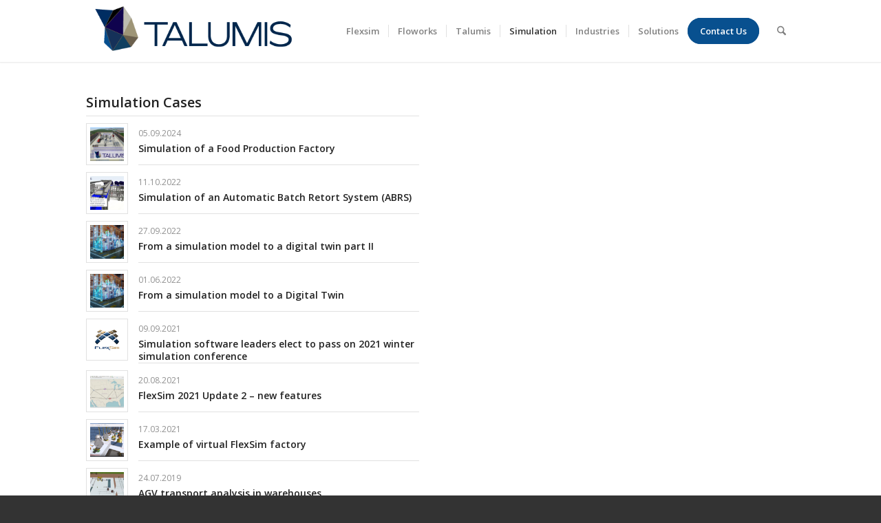

--- FILE ---
content_type: text/html; charset=UTF-8
request_url: https://www.talumis.com/simulation-cases/
body_size: 18994
content:
<!DOCTYPE html>
<html dir="ltr" lang="en-US" prefix="og: https://ogp.me/ns#" class="html_stretched responsive av-preloader-disabled  html_header_top html_logo_left html_main_nav_header html_menu_right html_slim html_header_sticky html_header_shrinking_disabled html_mobile_menu_phone html_header_searchicon html_content_align_center html_header_unstick_top_disabled html_header_stretch_disabled html_minimal_header html_minimal_header_shadow html_av-submenu-hidden html_av-submenu-display-click html_av-overlay-side html_av-overlay-side-classic html_av-submenu-noclone html_entry_id_282 av-cookies-no-cookie-consent av-no-preview av-default-lightbox html_text_menu_active av-mobile-menu-switch-default">
<head>
<meta charset="UTF-8" /><link rel="preload" href="https://www.talumis.com/wp-content/cache/fvm/min/1769068412-css6b5ff05b83906ac28f7f6c3c0c305ce19e93969ed140848050626c4885024.css" as="style" media="all" />
<link rel="preload" href="https://www.talumis.com/wp-content/cache/fvm/min/1769068412-cssb7efab8efa03b3c3b2c8c69644e99c79ac4e475831419ed6610de7448f064.css" as="style" media="all" />
<link rel="preload" href="https://www.talumis.com/wp-content/cache/fvm/min/1769068412-css3ba6c278f4130bafd8b7bf293b2c5b12caf6ac97f5568c73012897a872605.css" as="style" media="all" />
<link rel="preload" href="https://www.talumis.com/wp-content/cache/fvm/min/1769068412-css6f28efb59adecaf0848bf3b2ee6e645014b00db052044a7a7cb8d026f9aee.css" as="style" media="all" />
<link rel="preload" href="https://www.talumis.com/wp-content/cache/fvm/min/1769068412-css6f7bfa275dff55ddefa900487fbac2802c65f483b9aba2caadb4ee0cad0eb.css" as="style" media="all" />
<link rel="preload" href="https://www.talumis.com/wp-content/cache/fvm/min/1769068412-css15b150492ced2663fc7956fa109b224095f4086c07ba110dc4146eb8235ec.css" as="style" media="all" />
<link rel="preload" href="https://www.talumis.com/wp-content/cache/fvm/min/1769068412-css81edeba12be8b1e8527fa2f2ac0671eea5f5b1ab88d907921247436d61bce.css" as="style" media="all" />
<link rel="preload" href="https://www.talumis.com/wp-content/cache/fvm/min/1769068412-css4234f515858f9318f7db1ee2e0082b71a1cd7ab1fca1b26e31b9bffd3347d.css" as="style" media="all" />
<link rel="preload" href="https://www.talumis.com/wp-content/cache/fvm/min/1769068412-jsc67aa0bf576f36c7e93ab9330d1c35ad9e9a576b4e310a4f355f64e8e7cd30.js" as="script" />
<link rel="preload" href="https://www.talumis.com/wp-content/cache/fvm/min/1769068412-jsb95aa405f403a82dc5b50fe421b3519ac704f430b6c674e5782815003183d4.js" as="script" /><script data-cfasync="false">if(navigator.userAgent.match(/MSIE|Internet Explorer/i)||navigator.userAgent.match(/Trident\/7\..*?rv:11/i)){var href=document.location.href;if(!href.match(/[?&]iebrowser/)){if(href.indexOf("?")==-1){if(href.indexOf("#")==-1){document.location.href=href+"?iebrowser=1"}else{document.location.href=href.replace("#","?iebrowser=1#")}}else{if(href.indexOf("#")==-1){document.location.href=href+"&iebrowser=1"}else{document.location.href=href.replace("#","&iebrowser=1#")}}}}</script>
<script data-cfasync="false">class FVMLoader{constructor(e){this.triggerEvents=e,this.eventOptions={passive:!0},this.userEventListener=this.triggerListener.bind(this),this.delayedScripts={normal:[],async:[],defer:[]},this.allJQueries=[]}_addUserInteractionListener(e){this.triggerEvents.forEach(t=>window.addEventListener(t,e.userEventListener,e.eventOptions))}_removeUserInteractionListener(e){this.triggerEvents.forEach(t=>window.removeEventListener(t,e.userEventListener,e.eventOptions))}triggerListener(){this._removeUserInteractionListener(this),"loading"===document.readyState?document.addEventListener("DOMContentLoaded",this._loadEverythingNow.bind(this)):this._loadEverythingNow()}async _loadEverythingNow(){this._runAllDelayedCSS(),this._delayEventListeners(),this._delayJQueryReady(this),this._handleDocumentWrite(),this._registerAllDelayedScripts(),await this._loadScriptsFromList(this.delayedScripts.normal),await this._loadScriptsFromList(this.delayedScripts.defer),await this._loadScriptsFromList(this.delayedScripts.async),await this._triggerDOMContentLoaded(),await this._triggerWindowLoad(),window.dispatchEvent(new Event("wpr-allScriptsLoaded"))}_registerAllDelayedScripts(){document.querySelectorAll("script[type=fvmdelay]").forEach(e=>{e.hasAttribute("src")?e.hasAttribute("async")&&!1!==e.async?this.delayedScripts.async.push(e):e.hasAttribute("defer")&&!1!==e.defer||"module"===e.getAttribute("data-type")?this.delayedScripts.defer.push(e):this.delayedScripts.normal.push(e):this.delayedScripts.normal.push(e)})}_runAllDelayedCSS(){document.querySelectorAll("link[rel=fvmdelay]").forEach(e=>{e.setAttribute("rel","stylesheet")})}async _transformScript(e){return await this._requestAnimFrame(),new Promise(t=>{const n=document.createElement("script");let r;[...e.attributes].forEach(e=>{let t=e.nodeName;"type"!==t&&("data-type"===t&&(t="type",r=e.nodeValue),n.setAttribute(t,e.nodeValue))}),e.hasAttribute("src")?(n.addEventListener("load",t),n.addEventListener("error",t)):(n.text=e.text,t()),e.parentNode.replaceChild(n,e)})}async _loadScriptsFromList(e){const t=e.shift();return t?(await this._transformScript(t),this._loadScriptsFromList(e)):Promise.resolve()}_delayEventListeners(){let e={};function t(t,n){!function(t){function n(n){return e[t].eventsToRewrite.indexOf(n)>=0?"wpr-"+n:n}e[t]||(e[t]={originalFunctions:{add:t.addEventListener,remove:t.removeEventListener},eventsToRewrite:[]},t.addEventListener=function(){arguments[0]=n(arguments[0]),e[t].originalFunctions.add.apply(t,arguments)},t.removeEventListener=function(){arguments[0]=n(arguments[0]),e[t].originalFunctions.remove.apply(t,arguments)})}(t),e[t].eventsToRewrite.push(n)}function n(e,t){let n=e[t];Object.defineProperty(e,t,{get:()=>n||function(){},set(r){e["wpr"+t]=n=r}})}t(document,"DOMContentLoaded"),t(window,"DOMContentLoaded"),t(window,"load"),t(window,"pageshow"),t(document,"readystatechange"),n(document,"onreadystatechange"),n(window,"onload"),n(window,"onpageshow")}_delayJQueryReady(e){let t=window.jQuery;Object.defineProperty(window,"jQuery",{get:()=>t,set(n){if(n&&n.fn&&!e.allJQueries.includes(n)){n.fn.ready=n.fn.init.prototype.ready=function(t){e.domReadyFired?t.bind(document)(n):document.addEventListener("DOMContentLoaded2",()=>t.bind(document)(n))};const t=n.fn.on;n.fn.on=n.fn.init.prototype.on=function(){if(this[0]===window){function e(e){return e.split(" ").map(e=>"load"===e||0===e.indexOf("load.")?"wpr-jquery-load":e).join(" ")}"string"==typeof arguments[0]||arguments[0]instanceof String?arguments[0]=e(arguments[0]):"object"==typeof arguments[0]&&Object.keys(arguments[0]).forEach(t=>{delete Object.assign(arguments[0],{[e(t)]:arguments[0][t]})[t]})}return t.apply(this,arguments),this},e.allJQueries.push(n)}t=n}})}async _triggerDOMContentLoaded(){this.domReadyFired=!0,await this._requestAnimFrame(),document.dispatchEvent(new Event("DOMContentLoaded2")),await this._requestAnimFrame(),window.dispatchEvent(new Event("DOMContentLoaded2")),await this._requestAnimFrame(),document.dispatchEvent(new Event("wpr-readystatechange")),await this._requestAnimFrame(),document.wpronreadystatechange&&document.wpronreadystatechange()}async _triggerWindowLoad(){await this._requestAnimFrame(),window.dispatchEvent(new Event("wpr-load")),await this._requestAnimFrame(),window.wpronload&&window.wpronload(),await this._requestAnimFrame(),this.allJQueries.forEach(e=>e(window).trigger("wpr-jquery-load")),window.dispatchEvent(new Event("wpr-pageshow")),await this._requestAnimFrame(),window.wpronpageshow&&window.wpronpageshow()}_handleDocumentWrite(){const e=new Map;document.write=document.writeln=function(t){const n=document.currentScript,r=document.createRange(),i=n.parentElement;let a=e.get(n);void 0===a&&(a=n.nextSibling,e.set(n,a));const s=document.createDocumentFragment();r.setStart(s,0),s.appendChild(r.createContextualFragment(t)),i.insertBefore(s,a)}}async _requestAnimFrame(){return new Promise(e=>requestAnimationFrame(e))}static run(){const e=new FVMLoader(["keydown","mousemove","touchmove","touchstart","touchend","wheel"]);e._addUserInteractionListener(e)}}FVMLoader.run();</script><meta name="robots" content="index, follow" /><meta name="viewport" content="width=device-width, initial-scale=1"><title>Simulation Cases - Talumis</title><meta name="robots" content="max-image-preview:large" /><meta name="google-site-verification" content="CC0J3I6iZaCJwBnDzRyf3CT0Cz7spX1HlFrGDVKDfNk" /><link rel="canonical" href="https://www.talumis.com/simulation-cases/" /><meta property="og:locale" content="en_US" /><meta property="og:site_name" content="Talumis - Optimisation through Simulation" /><meta property="og:type" content="article" /><meta property="og:title" content="Simulation Cases - Talumis" /><meta property="og:url" content="https://www.talumis.com/simulation-cases/" /><meta property="article:published_time" content="2013-12-23T13:26:51+00:00" /><meta property="article:modified_time" content="2014-06-13T10:12:30+00:00" /><meta name="twitter:card" content="summary_large_image" /><meta name="twitter:title" content="Simulation Cases - Talumis" /><script type="application/ld+json" class="aioseo-schema">
			{"@context":"https:\/\/schema.org","@graph":[{"@type":"BreadcrumbList","@id":"https:\/\/www.talumis.com\/simulation-cases\/#breadcrumblist","itemListElement":[{"@type":"ListItem","@id":"https:\/\/www.talumis.com#listItem","position":1,"name":"Home","item":"https:\/\/www.talumis.com","nextItem":{"@type":"ListItem","@id":"https:\/\/www.talumis.com\/simulation-cases\/#listItem","name":"Simulation Cases"}},{"@type":"ListItem","@id":"https:\/\/www.talumis.com\/simulation-cases\/#listItem","position":2,"name":"Simulation Cases","previousItem":{"@type":"ListItem","@id":"https:\/\/www.talumis.com#listItem","name":"Home"}}]},{"@type":"Organization","@id":"https:\/\/www.talumis.com\/#organization","name":"Talumis","description":"Optimisation through Simulation","url":"https:\/\/www.talumis.com\/","sameAs":["https:\/\/www.linkedin.com\/company\/talumis-logistics-simulation-solutions\/"]},{"@type":"WebPage","@id":"https:\/\/www.talumis.com\/simulation-cases\/#webpage","url":"https:\/\/www.talumis.com\/simulation-cases\/","name":"Simulation Cases - Talumis","inLanguage":"en-US","isPartOf":{"@id":"https:\/\/www.talumis.com\/#website"},"breadcrumb":{"@id":"https:\/\/www.talumis.com\/simulation-cases\/#breadcrumblist"},"datePublished":"2013-12-23T13:26:51+01:00","dateModified":"2014-06-13T10:12:30+01:00"},{"@type":"WebSite","@id":"https:\/\/www.talumis.com\/#website","url":"https:\/\/www.talumis.com\/","name":"Talumis","description":"Optimisation through Simulation","inLanguage":"en-US","publisher":{"@id":"https:\/\/www.talumis.com\/#organization"}}]}
		</script><link rel="alternate" type="application/rss+xml" title="Talumis &raquo; Feed" href="https://www.talumis.com/feed/" /><link rel="alternate" type="application/rss+xml" title="Talumis &raquo; Comments Feed" href="https://www.talumis.com/comments/feed/" /><link rel="alternate" type="application/rss+xml" title="Talumis RSS2 Feed" href="https://www.talumis.com/feed/" />









		
	
	
	
	
		
		
		
		
		
		
		
		
		
		
		

<script id="cookieyes" src="https://cdn-cookieyes.com/client_data/9d44fdc3d13e743f01bb5b56/script.js"></script>





		
							<script src="//www.googletagmanager.com/gtag/js?id=G-RBEPVR59NC"  data-cfasync="false" data-wpfc-render="false" async></script>
			<script data-cfasync="false" data-wpfc-render="false">
				var mi_version = '9.11.1';
				var mi_track_user = true;
				var mi_no_track_reason = '';
								var MonsterInsightsDefaultLocations = {"page_location":"https:\/\/www.talumis.com\/simulation-cases\/"};
								if ( typeof MonsterInsightsPrivacyGuardFilter === 'function' ) {
					var MonsterInsightsLocations = (typeof MonsterInsightsExcludeQuery === 'object') ? MonsterInsightsPrivacyGuardFilter( MonsterInsightsExcludeQuery ) : MonsterInsightsPrivacyGuardFilter( MonsterInsightsDefaultLocations );
				} else {
					var MonsterInsightsLocations = (typeof MonsterInsightsExcludeQuery === 'object') ? MonsterInsightsExcludeQuery : MonsterInsightsDefaultLocations;
				}

								var disableStrs = [
										'ga-disable-G-RBEPVR59NC',
									];

				/* Function to detect opted out users */
				function __gtagTrackerIsOptedOut() {
					for (var index = 0; index < disableStrs.length; index++) {
						if (document.cookie.indexOf(disableStrs[index] + '=true') > -1) {
							return true;
						}
					}

					return false;
				}

				/* Disable tracking if the opt-out cookie exists. */
				if (__gtagTrackerIsOptedOut()) {
					for (var index = 0; index < disableStrs.length; index++) {
						window[disableStrs[index]] = true;
					}
				}

				/* Opt-out function */
				function __gtagTrackerOptout() {
					for (var index = 0; index < disableStrs.length; index++) {
						document.cookie = disableStrs[index] + '=true; expires=Thu, 31 Dec 2099 23:59:59 UTC; path=/';
						window[disableStrs[index]] = true;
					}
				}

				if ('undefined' === typeof gaOptout) {
					function gaOptout() {
						__gtagTrackerOptout();
					}
				}
								window.dataLayer = window.dataLayer || [];

				window.MonsterInsightsDualTracker = {
					helpers: {},
					trackers: {},
				};
				if (mi_track_user) {
					function __gtagDataLayer() {
						dataLayer.push(arguments);
					}

					function __gtagTracker(type, name, parameters) {
						if (!parameters) {
							parameters = {};
						}

						if (parameters.send_to) {
							__gtagDataLayer.apply(null, arguments);
							return;
						}

						if (type === 'event') {
														parameters.send_to = monsterinsights_frontend.v4_id;
							var hookName = name;
							if (typeof parameters['event_category'] !== 'undefined') {
								hookName = parameters['event_category'] + ':' + name;
							}

							if (typeof MonsterInsightsDualTracker.trackers[hookName] !== 'undefined') {
								MonsterInsightsDualTracker.trackers[hookName](parameters);
							} else {
								__gtagDataLayer('event', name, parameters);
							}
							
						} else {
							__gtagDataLayer.apply(null, arguments);
						}
					}

					__gtagTracker('js', new Date());
					__gtagTracker('set', {
						'developer_id.dZGIzZG': true,
											});
					if ( MonsterInsightsLocations.page_location ) {
						__gtagTracker('set', MonsterInsightsLocations);
					}
										__gtagTracker('config', 'G-RBEPVR59NC', {"forceSSL":"true"} );
										window.gtag = __gtagTracker;										(function () {
						/* https://developers.google.com/analytics/devguides/collection/analyticsjs/ */
						/* ga and __gaTracker compatibility shim. */
						var noopfn = function () {
							return null;
						};
						var newtracker = function () {
							return new Tracker();
						};
						var Tracker = function () {
							return null;
						};
						var p = Tracker.prototype;
						p.get = noopfn;
						p.set = noopfn;
						p.send = function () {
							var args = Array.prototype.slice.call(arguments);
							args.unshift('send');
							__gaTracker.apply(null, args);
						};
						var __gaTracker = function () {
							var len = arguments.length;
							if (len === 0) {
								return;
							}
							var f = arguments[len - 1];
							if (typeof f !== 'object' || f === null || typeof f.hitCallback !== 'function') {
								if ('send' === arguments[0]) {
									var hitConverted, hitObject = false, action;
									if ('event' === arguments[1]) {
										if ('undefined' !== typeof arguments[3]) {
											hitObject = {
												'eventAction': arguments[3],
												'eventCategory': arguments[2],
												'eventLabel': arguments[4],
												'value': arguments[5] ? arguments[5] : 1,
											}
										}
									}
									if ('pageview' === arguments[1]) {
										if ('undefined' !== typeof arguments[2]) {
											hitObject = {
												'eventAction': 'page_view',
												'page_path': arguments[2],
											}
										}
									}
									if (typeof arguments[2] === 'object') {
										hitObject = arguments[2];
									}
									if (typeof arguments[5] === 'object') {
										Object.assign(hitObject, arguments[5]);
									}
									if ('undefined' !== typeof arguments[1].hitType) {
										hitObject = arguments[1];
										if ('pageview' === hitObject.hitType) {
											hitObject.eventAction = 'page_view';
										}
									}
									if (hitObject) {
										action = 'timing' === arguments[1].hitType ? 'timing_complete' : hitObject.eventAction;
										hitConverted = mapArgs(hitObject);
										__gtagTracker('event', action, hitConverted);
									}
								}
								return;
							}

							function mapArgs(args) {
								var arg, hit = {};
								var gaMap = {
									'eventCategory': 'event_category',
									'eventAction': 'event_action',
									'eventLabel': 'event_label',
									'eventValue': 'event_value',
									'nonInteraction': 'non_interaction',
									'timingCategory': 'event_category',
									'timingVar': 'name',
									'timingValue': 'value',
									'timingLabel': 'event_label',
									'page': 'page_path',
									'location': 'page_location',
									'title': 'page_title',
									'referrer' : 'page_referrer',
								};
								for (arg in args) {
																		if (!(!args.hasOwnProperty(arg) || !gaMap.hasOwnProperty(arg))) {
										hit[gaMap[arg]] = args[arg];
									} else {
										hit[arg] = args[arg];
									}
								}
								return hit;
							}

							try {
								f.hitCallback();
							} catch (ex) {
							}
						};
						__gaTracker.create = newtracker;
						__gaTracker.getByName = newtracker;
						__gaTracker.getAll = function () {
							return [];
						};
						__gaTracker.remove = noopfn;
						__gaTracker.loaded = true;
						window['__gaTracker'] = __gaTracker;
					})();
									} else {
										console.log("");
					(function () {
						function __gtagTracker() {
							return null;
						}

						window['__gtagTracker'] = __gtagTracker;
						window['gtag'] = __gtagTracker;
					})();
									}
			</script>
							
		


			<script>

				(function() {

					/*	check if webfonts are disabled by user setting via cookie - or user must opt in.	*/
					var html = document.getElementsByTagName('html')[0];
					var cookie_check = html.className.indexOf('av-cookies-needs-opt-in') >= 0 || html.className.indexOf('av-cookies-can-opt-out') >= 0;
					var allow_continue = true;
					var silent_accept_cookie = html.className.indexOf('av-cookies-user-silent-accept') >= 0;

					if( cookie_check && ! silent_accept_cookie )
					{
						if( ! document.cookie.match(/aviaCookieConsent/) || html.className.indexOf('av-cookies-session-refused') >= 0 )
						{
							allow_continue = false;
						}
						else
						{
							if( ! document.cookie.match(/aviaPrivacyRefuseCookiesHideBar/) )
							{
								allow_continue = false;
							}
							else if( ! document.cookie.match(/aviaPrivacyEssentialCookiesEnabled/) )
							{
								allow_continue = false;
							}
							else if( document.cookie.match(/aviaPrivacyGoogleWebfontsDisabled/) )
							{
								allow_continue = false;
							}
						}
					}

					if( allow_continue )
					{
						var f = document.createElement('link');

						f.type 	= 'text/css';
						f.rel 	= 'stylesheet';
						f.href 	= 'https://fonts.googleapis.com/css?family=Open+Sans:400,600&display=auto';
						f.id 	= 'avia-google-webfont';

						document.getElementsByTagName('head')[0].appendChild(f);
					}
				})();

			</script>
			<style id='wp-img-auto-sizes-contain-inline-css' type='text/css' media="all">img:is([sizes=auto i],[sizes^="auto," i]){contain-intrinsic-size:3000px 1500px}</style>
<link rel='stylesheet' id='wp-block-library-css' href='https://www.talumis.com/wp-content/cache/fvm/min/1769068412-css6b5ff05b83906ac28f7f6c3c0c305ce19e93969ed140848050626c4885024.css' type='text/css' media='all' />
<style id='global-styles-inline-css' type='text/css' media="all">:root{--wp--preset--aspect-ratio--square:1;--wp--preset--aspect-ratio--4-3:4/3;--wp--preset--aspect-ratio--3-4:3/4;--wp--preset--aspect-ratio--3-2:3/2;--wp--preset--aspect-ratio--2-3:2/3;--wp--preset--aspect-ratio--16-9:16/9;--wp--preset--aspect-ratio--9-16:9/16;--wp--preset--color--black:#000000;--wp--preset--color--cyan-bluish-gray:#abb8c3;--wp--preset--color--white:#ffffff;--wp--preset--color--pale-pink:#f78da7;--wp--preset--color--vivid-red:#cf2e2e;--wp--preset--color--luminous-vivid-orange:#ff6900;--wp--preset--color--luminous-vivid-amber:#fcb900;--wp--preset--color--light-green-cyan:#7bdcb5;--wp--preset--color--vivid-green-cyan:#00d084;--wp--preset--color--pale-cyan-blue:#8ed1fc;--wp--preset--color--vivid-cyan-blue:#0693e3;--wp--preset--color--vivid-purple:#9b51e0;--wp--preset--color--metallic-red:#b02b2c;--wp--preset--color--maximum-yellow-red:#edae44;--wp--preset--color--yellow-sun:#eeee22;--wp--preset--color--palm-leaf:#83a846;--wp--preset--color--aero:#7bb0e7;--wp--preset--color--old-lavender:#745f7e;--wp--preset--color--steel-teal:#5f8789;--wp--preset--color--raspberry-pink:#d65799;--wp--preset--color--medium-turquoise:#4ecac2;--wp--preset--gradient--vivid-cyan-blue-to-vivid-purple:linear-gradient(135deg,rgb(6,147,227) 0%,rgb(155,81,224) 100%);--wp--preset--gradient--light-green-cyan-to-vivid-green-cyan:linear-gradient(135deg,rgb(122,220,180) 0%,rgb(0,208,130) 100%);--wp--preset--gradient--luminous-vivid-amber-to-luminous-vivid-orange:linear-gradient(135deg,rgb(252,185,0) 0%,rgb(255,105,0) 100%);--wp--preset--gradient--luminous-vivid-orange-to-vivid-red:linear-gradient(135deg,rgb(255,105,0) 0%,rgb(207,46,46) 100%);--wp--preset--gradient--very-light-gray-to-cyan-bluish-gray:linear-gradient(135deg,rgb(238,238,238) 0%,rgb(169,184,195) 100%);--wp--preset--gradient--cool-to-warm-spectrum:linear-gradient(135deg,rgb(74,234,220) 0%,rgb(151,120,209) 20%,rgb(207,42,186) 40%,rgb(238,44,130) 60%,rgb(251,105,98) 80%,rgb(254,248,76) 100%);--wp--preset--gradient--blush-light-purple:linear-gradient(135deg,rgb(255,206,236) 0%,rgb(152,150,240) 100%);--wp--preset--gradient--blush-bordeaux:linear-gradient(135deg,rgb(254,205,165) 0%,rgb(254,45,45) 50%,rgb(107,0,62) 100%);--wp--preset--gradient--luminous-dusk:linear-gradient(135deg,rgb(255,203,112) 0%,rgb(199,81,192) 50%,rgb(65,88,208) 100%);--wp--preset--gradient--pale-ocean:linear-gradient(135deg,rgb(255,245,203) 0%,rgb(182,227,212) 50%,rgb(51,167,181) 100%);--wp--preset--gradient--electric-grass:linear-gradient(135deg,rgb(202,248,128) 0%,rgb(113,206,126) 100%);--wp--preset--gradient--midnight:linear-gradient(135deg,rgb(2,3,129) 0%,rgb(40,116,252) 100%);--wp--preset--font-size--small:1rem;--wp--preset--font-size--medium:1.125rem;--wp--preset--font-size--large:1.75rem;--wp--preset--font-size--x-large:clamp(1.75rem, 3vw, 2.25rem);--wp--preset--spacing--20:0.44rem;--wp--preset--spacing--30:0.67rem;--wp--preset--spacing--40:1rem;--wp--preset--spacing--50:1.5rem;--wp--preset--spacing--60:2.25rem;--wp--preset--spacing--70:3.38rem;--wp--preset--spacing--80:5.06rem;--wp--preset--shadow--natural:6px 6px 9px rgba(0, 0, 0, 0.2);--wp--preset--shadow--deep:12px 12px 50px rgba(0, 0, 0, 0.4);--wp--preset--shadow--sharp:6px 6px 0px rgba(0, 0, 0, 0.2);--wp--preset--shadow--outlined:6px 6px 0px -3px rgb(255, 255, 255), 6px 6px rgb(0, 0, 0);--wp--preset--shadow--crisp:6px 6px 0px rgb(0, 0, 0)}:root{--wp--style--global--content-size:800px;--wp--style--global--wide-size:1130px}:where(body){margin:0}.wp-site-blocks>.alignleft{float:left;margin-right:2em}.wp-site-blocks>.alignright{float:right;margin-left:2em}.wp-site-blocks>.aligncenter{justify-content:center;margin-left:auto;margin-right:auto}:where(.is-layout-flex){gap:.5em}:where(.is-layout-grid){gap:.5em}.is-layout-flow>.alignleft{float:left;margin-inline-start:0;margin-inline-end:2em}.is-layout-flow>.alignright{float:right;margin-inline-start:2em;margin-inline-end:0}.is-layout-flow>.aligncenter{margin-left:auto!important;margin-right:auto!important}.is-layout-constrained>.alignleft{float:left;margin-inline-start:0;margin-inline-end:2em}.is-layout-constrained>.alignright{float:right;margin-inline-start:2em;margin-inline-end:0}.is-layout-constrained>.aligncenter{margin-left:auto!important;margin-right:auto!important}.is-layout-constrained>:where(:not(.alignleft):not(.alignright):not(.alignfull)){max-width:var(--wp--style--global--content-size);margin-left:auto!important;margin-right:auto!important}.is-layout-constrained>.alignwide{max-width:var(--wp--style--global--wide-size)}body .is-layout-flex{display:flex}.is-layout-flex{flex-wrap:wrap;align-items:center}.is-layout-flex>:is(*,div){margin:0}body .is-layout-grid{display:grid}.is-layout-grid>:is(*,div){margin:0}body{padding-top:0;padding-right:0;padding-bottom:0;padding-left:0}a:where(:not(.wp-element-button)){text-decoration:underline}:root :where(.wp-element-button,.wp-block-button__link){background-color:#32373c;border-width:0;color:#fff;font-family:inherit;font-size:inherit;font-style:inherit;font-weight:inherit;letter-spacing:inherit;line-height:inherit;padding-top:calc(0.667em + 2px);padding-right:calc(1.333em + 2px);padding-bottom:calc(0.667em + 2px);padding-left:calc(1.333em + 2px);text-decoration:none;text-transform:inherit}.has-black-color{color:var(--wp--preset--color--black)!important}.has-cyan-bluish-gray-color{color:var(--wp--preset--color--cyan-bluish-gray)!important}.has-white-color{color:var(--wp--preset--color--white)!important}.has-pale-pink-color{color:var(--wp--preset--color--pale-pink)!important}.has-vivid-red-color{color:var(--wp--preset--color--vivid-red)!important}.has-luminous-vivid-orange-color{color:var(--wp--preset--color--luminous-vivid-orange)!important}.has-luminous-vivid-amber-color{color:var(--wp--preset--color--luminous-vivid-amber)!important}.has-light-green-cyan-color{color:var(--wp--preset--color--light-green-cyan)!important}.has-vivid-green-cyan-color{color:var(--wp--preset--color--vivid-green-cyan)!important}.has-pale-cyan-blue-color{color:var(--wp--preset--color--pale-cyan-blue)!important}.has-vivid-cyan-blue-color{color:var(--wp--preset--color--vivid-cyan-blue)!important}.has-vivid-purple-color{color:var(--wp--preset--color--vivid-purple)!important}.has-metallic-red-color{color:var(--wp--preset--color--metallic-red)!important}.has-maximum-yellow-red-color{color:var(--wp--preset--color--maximum-yellow-red)!important}.has-yellow-sun-color{color:var(--wp--preset--color--yellow-sun)!important}.has-palm-leaf-color{color:var(--wp--preset--color--palm-leaf)!important}.has-aero-color{color:var(--wp--preset--color--aero)!important}.has-old-lavender-color{color:var(--wp--preset--color--old-lavender)!important}.has-steel-teal-color{color:var(--wp--preset--color--steel-teal)!important}.has-raspberry-pink-color{color:var(--wp--preset--color--raspberry-pink)!important}.has-medium-turquoise-color{color:var(--wp--preset--color--medium-turquoise)!important}.has-black-background-color{background-color:var(--wp--preset--color--black)!important}.has-cyan-bluish-gray-background-color{background-color:var(--wp--preset--color--cyan-bluish-gray)!important}.has-white-background-color{background-color:var(--wp--preset--color--white)!important}.has-pale-pink-background-color{background-color:var(--wp--preset--color--pale-pink)!important}.has-vivid-red-background-color{background-color:var(--wp--preset--color--vivid-red)!important}.has-luminous-vivid-orange-background-color{background-color:var(--wp--preset--color--luminous-vivid-orange)!important}.has-luminous-vivid-amber-background-color{background-color:var(--wp--preset--color--luminous-vivid-amber)!important}.has-light-green-cyan-background-color{background-color:var(--wp--preset--color--light-green-cyan)!important}.has-vivid-green-cyan-background-color{background-color:var(--wp--preset--color--vivid-green-cyan)!important}.has-pale-cyan-blue-background-color{background-color:var(--wp--preset--color--pale-cyan-blue)!important}.has-vivid-cyan-blue-background-color{background-color:var(--wp--preset--color--vivid-cyan-blue)!important}.has-vivid-purple-background-color{background-color:var(--wp--preset--color--vivid-purple)!important}.has-metallic-red-background-color{background-color:var(--wp--preset--color--metallic-red)!important}.has-maximum-yellow-red-background-color{background-color:var(--wp--preset--color--maximum-yellow-red)!important}.has-yellow-sun-background-color{background-color:var(--wp--preset--color--yellow-sun)!important}.has-palm-leaf-background-color{background-color:var(--wp--preset--color--palm-leaf)!important}.has-aero-background-color{background-color:var(--wp--preset--color--aero)!important}.has-old-lavender-background-color{background-color:var(--wp--preset--color--old-lavender)!important}.has-steel-teal-background-color{background-color:var(--wp--preset--color--steel-teal)!important}.has-raspberry-pink-background-color{background-color:var(--wp--preset--color--raspberry-pink)!important}.has-medium-turquoise-background-color{background-color:var(--wp--preset--color--medium-turquoise)!important}.has-black-border-color{border-color:var(--wp--preset--color--black)!important}.has-cyan-bluish-gray-border-color{border-color:var(--wp--preset--color--cyan-bluish-gray)!important}.has-white-border-color{border-color:var(--wp--preset--color--white)!important}.has-pale-pink-border-color{border-color:var(--wp--preset--color--pale-pink)!important}.has-vivid-red-border-color{border-color:var(--wp--preset--color--vivid-red)!important}.has-luminous-vivid-orange-border-color{border-color:var(--wp--preset--color--luminous-vivid-orange)!important}.has-luminous-vivid-amber-border-color{border-color:var(--wp--preset--color--luminous-vivid-amber)!important}.has-light-green-cyan-border-color{border-color:var(--wp--preset--color--light-green-cyan)!important}.has-vivid-green-cyan-border-color{border-color:var(--wp--preset--color--vivid-green-cyan)!important}.has-pale-cyan-blue-border-color{border-color:var(--wp--preset--color--pale-cyan-blue)!important}.has-vivid-cyan-blue-border-color{border-color:var(--wp--preset--color--vivid-cyan-blue)!important}.has-vivid-purple-border-color{border-color:var(--wp--preset--color--vivid-purple)!important}.has-metallic-red-border-color{border-color:var(--wp--preset--color--metallic-red)!important}.has-maximum-yellow-red-border-color{border-color:var(--wp--preset--color--maximum-yellow-red)!important}.has-yellow-sun-border-color{border-color:var(--wp--preset--color--yellow-sun)!important}.has-palm-leaf-border-color{border-color:var(--wp--preset--color--palm-leaf)!important}.has-aero-border-color{border-color:var(--wp--preset--color--aero)!important}.has-old-lavender-border-color{border-color:var(--wp--preset--color--old-lavender)!important}.has-steel-teal-border-color{border-color:var(--wp--preset--color--steel-teal)!important}.has-raspberry-pink-border-color{border-color:var(--wp--preset--color--raspberry-pink)!important}.has-medium-turquoise-border-color{border-color:var(--wp--preset--color--medium-turquoise)!important}.has-vivid-cyan-blue-to-vivid-purple-gradient-background{background:var(--wp--preset--gradient--vivid-cyan-blue-to-vivid-purple)!important}.has-light-green-cyan-to-vivid-green-cyan-gradient-background{background:var(--wp--preset--gradient--light-green-cyan-to-vivid-green-cyan)!important}.has-luminous-vivid-amber-to-luminous-vivid-orange-gradient-background{background:var(--wp--preset--gradient--luminous-vivid-amber-to-luminous-vivid-orange)!important}.has-luminous-vivid-orange-to-vivid-red-gradient-background{background:var(--wp--preset--gradient--luminous-vivid-orange-to-vivid-red)!important}.has-very-light-gray-to-cyan-bluish-gray-gradient-background{background:var(--wp--preset--gradient--very-light-gray-to-cyan-bluish-gray)!important}.has-cool-to-warm-spectrum-gradient-background{background:var(--wp--preset--gradient--cool-to-warm-spectrum)!important}.has-blush-light-purple-gradient-background{background:var(--wp--preset--gradient--blush-light-purple)!important}.has-blush-bordeaux-gradient-background{background:var(--wp--preset--gradient--blush-bordeaux)!important}.has-luminous-dusk-gradient-background{background:var(--wp--preset--gradient--luminous-dusk)!important}.has-pale-ocean-gradient-background{background:var(--wp--preset--gradient--pale-ocean)!important}.has-electric-grass-gradient-background{background:var(--wp--preset--gradient--electric-grass)!important}.has-midnight-gradient-background{background:var(--wp--preset--gradient--midnight)!important}.has-small-font-size{font-size:var(--wp--preset--font-size--small)!important}.has-medium-font-size{font-size:var(--wp--preset--font-size--medium)!important}.has-large-font-size{font-size:var(--wp--preset--font-size--large)!important}.has-x-large-font-size{font-size:var(--wp--preset--font-size--x-large)!important}</style>

<style id='font-awesome-svg-styles-default-inline-css' type='text/css' media="all">.svg-inline--fa{display:inline-block;height:1em;overflow:visible;vertical-align:-.125em}</style>
<link rel='stylesheet' id='font-awesome-svg-styles-css' href='https://www.talumis.com/wp-content/cache/fvm/min/1769068412-cssb7efab8efa03b3c3b2c8c69644e99c79ac4e475831419ed6610de7448f064.css' type='text/css' media='all' />
<style id='font-awesome-svg-styles-inline-css' type='text/css' media="all">.wp-block-font-awesome-icon svg::before,.wp-rich-text-font-awesome-icon svg::before{content:unset}</style>
<link rel='stylesheet' id='contact-form-7-css' href='https://www.talumis.com/wp-content/cache/fvm/min/1769068412-css3ba6c278f4130bafd8b7bf293b2c5b12caf6ac97f5568c73012897a872605.css' type='text/css' media='all' />
<link rel='stylesheet' id='uacf7-frontend-style-css' href='https://www.talumis.com/wp-content/cache/fvm/min/1769068412-css6f28efb59adecaf0848bf3b2ee6e645014b00db052044a7a7cb8d026f9aee.css' type='text/css' media='all' />
<link rel='stylesheet' id='uacf7-form-style-css' href='https://www.talumis.com/wp-content/cache/fvm/min/1769068412-css6f7bfa275dff55ddefa900487fbac2802c65f483b9aba2caadb4ee0cad0eb.css' type='text/css' media='all' />
<link rel='stylesheet' id='bfa-font-awesome-css' href='https://www.talumis.com/wp-content/cache/fvm/min/1769068412-css15b150492ced2663fc7956fa109b224095f4086c07ba110dc4146eb8235ec.css' type='text/css' media='all' />
<link rel='stylesheet' id='cf7cf-style-css' href='https://www.talumis.com/wp-content/cache/fvm/min/1769068412-css81edeba12be8b1e8527fa2f2ac0671eea5f5b1ab88d907921247436d61bce.css' type='text/css' media='all' />
<link rel='stylesheet' id='avia-merged-styles-css' href='https://www.talumis.com/wp-content/cache/fvm/min/1769068412-css4234f515858f9318f7db1ee2e0082b71a1cd7ab1fca1b26e31b9bffd3347d.css' type='text/css' media='all' />
<script src="https://www.talumis.com/wp-content/cache/fvm/min/1769068412-jsc67aa0bf576f36c7e93ab9330d1c35ad9e9a576b4e310a4f355f64e8e7cd30.js" id="jquery-core-js"></script>
<script src="https://www.talumis.com/wp-content/cache/fvm/min/1769068412-jsb95aa405f403a82dc5b50fe421b3519ac704f430b6c674e5782815003183d4.js" id="jquery-migrate-js"></script>
<script src="https://www.talumis.com/wp-content/plugins/google-analytics-for-wordpress/assets/js/frontend-gtag.min.js?ver=9.11.1" id="monsterinsights-frontend-script-js" async="async" data-wp-strategy="async"></script>
<script data-cfasync="false" data-wpfc-render="false" id="monsterinsights-frontend-script-js-extra">/* <![CDATA[ */
var monsterinsights_frontend = {"js_events_tracking":"true","download_extensions":"doc,pdf,ppt,zip,xls,docx,pptx,xlsx","inbound_paths":"[]","home_url":"https:\/\/www.talumis.com","hash_tracking":"false","v4_id":"G-RBEPVR59NC"};/* ]]> */
</script>
<script defer crossorigin="anonymous" src="https://kit.fontawesome.com/c7ecec9f9a.js" id="font-awesome-official-js"></script>
<script src="https://www.talumis.com/wp-content/uploads/dynamic_avia/avia-head-scripts-4eef96767e7ec578c4dcc5eae96076c2---6971d7c64156d.js" id="avia-head-scripts-js"></script>





<link rel="profile" href="https://gmpg.org/xfn/11" />




<script>'use strict';var avia_is_mobile=!1;if(/Android|webOS|iPhone|iPad|iPod|BlackBerry|IEMobile|Opera Mini/i.test(navigator.userAgent)&&'ontouchstart' in document.documentElement){avia_is_mobile=!0;document.documentElement.className+=' avia_mobile '}
else{document.documentElement.className+=' avia_desktop '};document.documentElement.className+=' js_active ';(function(){var e=['-webkit-','-moz-','-ms-',''],n='',o=!1,a=!1;for(var t in e){if(e[t]+'transform' in document.documentElement.style){o=!0;n=e[t]+'transform'};if(e[t]+'perspective' in document.documentElement.style){a=!0}};if(o){document.documentElement.className+=' avia_transform '};if(a){document.documentElement.className+=' avia_transform3d '};if(typeof document.getElementsByClassName=='function'&&typeof document.documentElement.getBoundingClientRect=='function'&&avia_is_mobile==!1){if(n&&window.innerHeight>0){setTimeout(function(){var e=0,o={},a=0,t=document.getElementsByClassName('av-parallax'),i=window.pageYOffset||document.documentElement.scrollTop;for(e=0;e<t.length;e++){t[e].style.top='0px';o=t[e].getBoundingClientRect();a=Math.ceil((window.innerHeight+i-o.top)*0.3);t[e].style[n]='translate(0px, '+a+'px)';t[e].style.top='auto';t[e].className+=' enabled-parallax '}},50)}}})();</script>
<link rel="icon" href="https://www.talumis.com/wp-content/uploads/2013/04/FaviconTalumis.png" sizes="192x192" />


		<style type="text/css" id="wp-custom-css" media="all">:root{--cta-primary:#08508f;--enfold-header-color-primary:var(--enfold-main-color-button-border);--enfold-header-color-button-border:var(--enfold-main-color-button-border)}.cta-button>a>span.avia-menu-text{padding:.5rem 1rem!important;border-radius:8rem!important;background-color:var(--cta-primary)!important;border-color:var(--cta-primary)!important;box-shadow:none;transition:all 0.15s ease-out}.cta-button>a>span.avia-menu-text:hover{border-color:#0E87F1!important;background-color:#0E87F1!important;box-shadow:0 0 8px 1px #0357A7}#top .header_color .main_menu .menu .avia_mega_div ul .current-menu-item>a{font-weight:600!important}.html_header_top .header_color .main_menu ul:first-child>li>ul,.html_header_top #top .header_color .avia_mega_div>.sub-menu{border-top-color:transparent!important}.avia_mega_div{box-shadow:0 8px 32px rgba(8,80,143,.3)!important}.custom-box-shadow>div.avia_mega_div{box-shadow:0 8px 32px rgba(8,80,143,.3)!important}#header span.mega_menu_title>a:hover,#header span.mega_menu_title>a{text-decoration:none!important;pointer-events:none!important;cursor:default!important}#top #header .mega_menu_title a>img.custom-nav-menu-image{margin:0}ul.sub-menu>li>span.mega_menu_title a>div.custom-nav-menu-header,ul.sub-menu>li>span.mega_menu_title>.custom-nav-menu-header{pointer-events:none;font-weight:400;cursor:default;margin-top:.5rem;margin-bottom:.5rem;border-bottom:1px solid var(--wp--preset--color--cyan-bluish-gray);padding-bottom:.75rem}ul.sub-menu>li>span.mega_menu_title a>div.custom-nav-menu-header:hover{text-decoration:none!important}#header .avia_mega_div .units{border-right:none!important}.cta-white{cursor:pointer;border:transparent;margin-top:1rem;font-size:1.25rem;font-weight:700;width:100%;min-height:56px;background-color:white!important;color:#011F46!important}.cta-white:hover{background-color:#124387!important;color:white!important}.cta-default{margin:0;border-radius:4px!important;cursor:pointer;border:transparent;margin-top:1rem;font-size:1.25rem;font-weight:700;width:100%;min-height:56px;background-color:var(--enfold-main-color-button-border)!important;color:white!important;transition:background-color 0.25s,color 0.25s}.cta-default:hover{background-color:#0B5CD0!important;color:white!important}.text-transform-default,.text-transform-default>h1.av-special-heading-tag{text-transform:none!important;font-family:"Helvetica"}.text-transform-none,.text-transform-none>h1.av-special-heading-tag,.text-transform-none>h1,.text-transform-none>h2.av-special-heading-tag,.text-transform-none>h2,.text-transform-none>h3.av-special-heading-tag,.text-transform-none>h3,.text-transform-none>h4.av-special-heading-tag,.text-transform-none>h4,.text-transform-none>h5.av-special-heading-tag,.text-transform-none>h5,.text-transform-none>h6.av-special-heading-tag,.text-transform-none>h6{text-transform:none!important}.special_amp{font-family:inherit!important;font-size:inherit!important;line-height:inherit!important;font-style:inherit!important;color:inherit!important}.grecaptcha-badge{visibility:hidden!important}.align-content-center,.align-content-center>section.av_tab_section>div.tab_content{align-content:center!important}.hidden{display:none}.content-grid{display:grid;grid-template-columns:1fr 1fr;height:360px}.content-grid-left,.content-grid-right{align-content:center}.content-grid-right{margin-left:1rem}.icon-grid{display:grid;grid-template-columns:repeat(4,1fr);grid-template-rows:1fr;grid-column-gap:0;grid-row-gap:0}.icon-grid-left{justify-self:center;grid-area:1 / 1 / 2 / 2;align-self:center}.icon-grid-left>.fas{font-size:4.5rem}.icon-grid-right{grid-area:1 / 2 / 2 / 5}</style>
		<style type="text/css" media="all">@font-face{font-family:'entypo-fontello-enfold';font-weight:400;font-style:normal;font-display:auto;src:url(https://www.talumis.com/wp-content/themes/enfold/config-templatebuilder/avia-template-builder/assets/fonts/entypo-fontello-enfold/entypo-fontello-enfold.woff2) format('woff2'),url(https://www.talumis.com/wp-content/themes/enfold/config-templatebuilder/avia-template-builder/assets/fonts/entypo-fontello-enfold/entypo-fontello-enfold.woff) format('woff')}#top .avia-font-entypo-fontello-enfold,body .avia-font-entypo-fontello-enfold,html body [data-av_iconfont='entypo-fontello-enfold']:before{font-family:'entypo-fontello-enfold'}@font-face{font-family:'entypo-fontello';font-weight:400;font-style:normal;font-display:auto;src:url(https://www.talumis.com/wp-content/themes/enfold/config-templatebuilder/avia-template-builder/assets/fonts/entypo-fontello/entypo-fontello.woff2) format('woff2'),url(https://www.talumis.com/wp-content/themes/enfold/config-templatebuilder/avia-template-builder/assets/fonts/entypo-fontello/entypo-fontello.woff) format('woff')}#top .avia-font-entypo-fontello,body .avia-font-entypo-fontello,html body [data-av_iconfont='entypo-fontello']:before{font-family:'entypo-fontello'}</style>


</head>

<body id="top" class="wp-singular page-template-default page page-id-282 wp-theme-enfold stretched rtl_columns av-curtain-numeric open_sans  post-type-page avia-responsive-images-support" itemscope="itemscope" itemtype="https://schema.org/WebPage" >

	
	<div id='wrap_all'>

	
<header id='header' class='all_colors header_color light_bg_color  av_header_top av_logo_left av_main_nav_header av_menu_right av_slim av_header_sticky av_header_shrinking_disabled av_header_stretch_disabled av_mobile_menu_phone av_header_searchicon av_header_unstick_top_disabled av_seperator_small_border av_minimal_header av_minimal_header_shadow av_bottom_nav_disabled' aria-label="Header" data-av_shrink_factor='50' role="banner" itemscope="itemscope" itemtype="https://schema.org/WPHeader" >

		<div  id='header_main' class='container_wrap container_wrap_logo'>

        <div class='container av-logo-container'><div class='inner-container'><span class='logo avia-standard-logo'><a href='https://www.talumis.com/' class='' aria-label='talumis' title='talumis'><img src="https://www.talumis.com/wp-content/uploads/2013/04/talumis.png" srcset="https://www.talumis.com/wp-content/uploads/2013/04/talumis.png 429w, https://www.talumis.com/wp-content/uploads/2013/04/talumis-300x86.png 300w" sizes="(max-width: 429px) 100vw, 429px" height="100" width="300" alt='Talumis' title='talumis' /></a></span><nav class='main_menu' data-selectname='Select a page'  role="navigation" itemscope="itemscope" itemtype="https://schema.org/SiteNavigationElement" ><div class="avia-menu av-main-nav-wrap"><ul role="menu" class="menu av-main-nav" id="avia-menu"><li role="menuitem" id="menu-item-131069" class="no-border custom-box-shadow menu-item menu-item-type-custom menu-item-object-custom menu-item-has-children menu-item-mega-parent  menu-item-top-level menu-item-top-level-1"><a href="#" itemprop="url" tabindex="0"><span class="avia-bullet"></span><span class="avia-menu-text">Flexsim</span><span class="avia-menu-fx"><span class="avia-arrow-wrap"><span class="avia-arrow"></span></span></span></a>
<div class='avia_mega_div avia_mega2 six units'>

<ul class="sub-menu">
	<li role="menuitem" id="menu-item-131141" class="menu-item menu-item-type-post_type menu-item-object-page menu-item-has-children avia_mega_menu_columns_2 three units  avia_mega_menu_columns_first"><span class='mega_menu_title heading-color av-special-font'><a href='https://www.talumis.com/simulation-software-1/'><img width="80%" style="padding-bottom:1rem;" class="custom-nav-menu-image" src="https://www.talumis.com/wp-content/uploads/2025/01/FlexsimLogoTextBlackhifi.png"><div class="custom-nav-menu-header">Downloads</div></a></span>
	<ul class="sub-menu">
		<li role="menuitem" id="menu-item-131629" class="menu-item menu-item-type-post_type menu-item-object-page"><a href="https://www.talumis.com/flexsim-2025-3d-simulation-software/" itemprop="url" tabindex="0"><span class="avia-bullet"></span><span class="avia-menu-text">Download Latest Flexsim</span></a></li>
		<li role="menuitem" id="menu-item-133242" class="menu-item menu-item-type-post_type menu-item-object-page"><a href="https://www.talumis.com/flexsim-floworks-module-download/" itemprop="url" tabindex="0"><span class="avia-bullet"></span><span class="avia-menu-text">Download Latest Floworks Module</span></a></li>
	</ul>
</li>
	<li role="menuitem" id="menu-item-131406" class="menu-item menu-item-type-custom menu-item-object-custom menu-item-has-children avia_mega_menu_columns_2 three units avia_mega_menu_columns_last"><span class='mega_menu_title heading-color av-special-font'><div style="height:49px;"></div><div class="custom-nav-menu-header">About Flexsim</div></span>
	<ul class="sub-menu">
		<li role="menuitem" id="menu-item-312" class="menu-item menu-item-type-post_type menu-item-object-page"><a href="https://www.talumis.com/flexsim-healthcare-simulation-software/" itemprop="url" tabindex="0"><span class="avia-bullet"></span><span class="avia-menu-text">Flexsim Healthcare</span></a></li>
		<li role="menuitem" id="menu-item-7769" class="menu-item menu-item-type-post_type menu-item-object-page"><a href="https://www.talumis.com/agv-simulation-software/" itemprop="url" tabindex="0"><span class="avia-bullet"></span><span class="avia-menu-text">FlexSim AGV Simulation</span></a></li>
		<li role="menuitem" id="menu-item-8340" class="menu-item menu-item-type-post_type menu-item-object-page"><a href="https://www.talumis.com/flexsim-warehouse-modeller-2/" itemprop="url" tabindex="0"><span class="avia-bullet"></span><span class="avia-menu-text">Flexsim Warehouse Simulation</span></a></li>
		<li role="menuitem" id="menu-item-7768" class="menu-item menu-item-type-post_type menu-item-object-page"><a href="https://www.talumis.com/conveyor-simulation-software/" itemprop="url" tabindex="0"><span class="avia-bullet"></span><span class="avia-menu-text">Flexsim Material Handling</span></a></li>
	</ul>
</li>
</ul>

</div>
</li>
<li role="menuitem" id="menu-item-133244" class="menu-item menu-item-type-post_type menu-item-object-page menu-item-has-children menu-item-top-level menu-item-top-level-2"><a href="https://www.talumis.com/floworks-bulk-fluids-gas-supply-chain-simulator/" itemprop="url" tabindex="0"><span class="avia-bullet"></span><span class="avia-menu-text">Floworks</span><span class="avia-menu-fx"><span class="avia-arrow-wrap"><span class="avia-arrow"></span></span></span></a>


<ul class="sub-menu">
	<li role="menuitem" id="menu-item-133110" class="menu-item menu-item-type-custom menu-item-object-custom"><a href="#" itemprop="url" tabindex="0"><span class="avia-bullet"></span><span class="avia-menu-text">Floworks Portal Login</span></a></li>
	<li role="menuitem" id="menu-item-133117" class="menu-item menu-item-type-post_type menu-item-object-page"><a href="https://www.talumis.com/floworks-bulk-fluids-gas-supply-chain-simulator/" itemprop="url" tabindex="0"><span class="avia-bullet"></span><span class="avia-menu-text">About FloWorks</span></a></li>
</ul>
</li>
<li role="menuitem" id="menu-item-131485" class="menu-item menu-item-type-custom menu-item-object-custom menu-item-has-children menu-item-top-level menu-item-top-level-3"><a href="#" itemprop="url" tabindex="0"><span class="avia-bullet"></span><span class="avia-menu-text">Talumis</span><span class="avia-menu-fx"><span class="avia-arrow-wrap"><span class="avia-arrow"></span></span></span></a>


<ul class="sub-menu">
	<li role="menuitem" id="menu-item-131491" class="menu-item menu-item-type-post_type menu-item-object-page"><a href="https://www.talumis.com/talumis-simulation-experts/" itemprop="url" tabindex="0"><span class="avia-bullet"></span><span class="avia-menu-text">Our Expertise</span></a></li>
	<li role="menuitem" id="menu-item-6510" class="menu-item menu-item-type-post_type menu-item-object-page"><a href="https://www.talumis.com/approach-impact-2/" itemprop="url" tabindex="0"><span class="avia-bullet"></span><span class="avia-menu-text">Our Approach</span></a></li>
	<li role="menuitem" id="menu-item-131489" class="menu-item menu-item-type-taxonomy menu-item-object-category"><a href="https://www.talumis.com/category/simulation-cases/" itemprop="url" tabindex="0"><span class="avia-bullet"></span><span class="avia-menu-text">Cases</span></a></li>
	<li role="menuitem" id="menu-item-131492" class="menu-item menu-item-type-post_type menu-item-object-page"><a href="https://www.talumis.com/customers/" itemprop="url" tabindex="0"><span class="avia-bullet"></span><span class="avia-menu-text">Customers</span></a></li>
	<li role="menuitem" id="menu-item-131493" class="menu-item menu-item-type-post_type menu-item-object-page"><a href="https://www.talumis.com/simulation-team-2/" itemprop="url" tabindex="0"><span class="avia-bullet"></span><span class="avia-menu-text">Our Team</span></a></li>
	<li role="menuitem" id="menu-item-131904" class="menu-item menu-item-type-post_type menu-item-object-page"><a href="https://www.talumis.com/iso-27001/" itemprop="url" tabindex="0"><span class="avia-bullet"></span><span class="avia-menu-text">ISO/IEC 27001</span></a></li>
</ul>
</li>
<li role="menuitem" id="menu-item-2814" class="no-border menu-item menu-item-type-custom menu-item-object-custom current-menu-ancestor menu-item-has-children menu-item-mega-parent  menu-item-top-level menu-item-top-level-4"><a href="#" itemprop="url" tabindex="0"><span class="avia-bullet"></span><span class="avia-menu-text">Simulation</span><span class="avia-menu-fx"><span class="avia-arrow-wrap"><span class="avia-arrow"></span></span></span></a>
<div class='avia_mega_div avia_mega1 three units'>

<ul class="sub-menu">
	<li role="menuitem" id="menu-item-413" class="menu-item menu-item-type-custom menu-item-object-custom current-menu-ancestor current-menu-parent menu-item-has-children avia_mega_menu_columns_1 three units avia_mega_menu_columns_last avia_mega_menu_columns_first"><span class='mega_menu_title heading-color av-special-font'><img class="custom-nav-menu-image" src="https://talumis.com/wp-content/uploads/2014/12/230xPersonFlow.jpg"><div class="custom-nav-menu-header">What is Simulation</div></span>
	<ul class="sub-menu">
		<li role="menuitem" id="menu-item-319" class="menu-item menu-item-type-post_type menu-item-object-page"><a href="https://www.talumis.com/what-is-simulation/" itemprop="url" tabindex="0"><span class="avia-bullet"></span><span class="avia-menu-text">What is simulation?</span></a></li>
		<li role="menuitem" id="menu-item-321" class="menu-item menu-item-type-post_type menu-item-object-page"><a href="https://www.talumis.com/why-simulate/" itemprop="url" tabindex="0"><span class="avia-bullet"></span><span class="avia-menu-text">Why simulate?</span></a></li>
		<li role="menuitem" id="menu-item-7444" class="menu-item menu-item-type-post_type menu-item-object-page"><a href="https://www.talumis.com/simulation-based-planning-scheduling/" itemprop="url" tabindex="0"><span class="avia-bullet"></span><span class="avia-menu-text">Simulation based planning &#038; scheduling</span></a></li>
		<li role="menuitem" id="menu-item-333" class="menu-item menu-item-type-post_type menu-item-object-page current-menu-item page_item page-item-282 current_page_item"><a href="https://www.talumis.com/simulation-cases/" itemprop="url" tabindex="0"><span class="avia-bullet"></span><span class="avia-menu-text">Simulation cases</span></a></li>
		<li role="menuitem" id="menu-item-4109" class="menu-item menu-item-type-post_type menu-item-object-page"><a href="https://www.talumis.com/simulation-news/" itemprop="url" tabindex="0"><span class="avia-bullet"></span><span class="avia-menu-text">Simulation news</span></a></li>
	</ul>
</li>
</ul>

</div>
</li>
<li role="menuitem" id="menu-item-6360" class="no-border menu-item menu-item-type-custom menu-item-object-custom menu-item-has-children menu-item-mega-parent  menu-item-top-level menu-item-top-level-5"><a href="#" itemprop="url" tabindex="0"><span class="avia-bullet"></span><span class="avia-menu-text">Industries</span><span class="avia-menu-fx"><span class="avia-arrow-wrap"><span class="avia-arrow"></span></span></span></a>
<div class='avia_mega_div avia_mega2 six units'>

<ul class="sub-menu">
	<li role="menuitem" id="menu-item-410" class="menu-item menu-item-type-custom menu-item-object-custom menu-item-has-children avia_mega_menu_columns_2 three units  avia_mega_menu_columns_first"><span class='mega_menu_title heading-color av-special-font'><img class="custom-nav-menu-image" src="https://talumis.com/wp-content/uploads/2014/12/230xProduction.jpg"><div class="custom-nav-menu-header">Industries</div></span>
	<ul class="sub-menu">
		<li role="menuitem" id="menu-item-298" class="menu-item menu-item-type-post_type menu-item-object-page"><a href="https://www.talumis.com/airport-simulation/" itemprop="url" tabindex="0"><span class="avia-bullet"></span><span class="avia-menu-text">Airport</span></a></li>
		<li role="menuitem" id="menu-item-301" class="menu-item menu-item-type-post_type menu-item-object-page"><a href="https://www.talumis.com/engineering-simulation/" itemprop="url" tabindex="0"><span class="avia-bullet"></span><span class="avia-menu-text">Engineering</span></a></li>
		<li role="menuitem" id="menu-item-300" class="menu-item menu-item-type-post_type menu-item-object-page"><a href="https://www.talumis.com/patient-logistics-simulation/" itemprop="url" tabindex="0"><span class="avia-bullet"></span><span class="avia-menu-text">Healthcare</span></a></li>
		<li role="menuitem" id="menu-item-3105" class="menu-item menu-item-type-post_type menu-item-object-page"><a href="https://www.talumis.com/oil-gas-chemicals/" itemprop="url" tabindex="0"><span class="avia-bullet"></span><span class="avia-menu-text">Oil, gas &#038; chemicals</span></a></li>
		<li role="menuitem" id="menu-item-303" class="menu-item menu-item-type-post_type menu-item-object-page"><a href="https://www.talumis.com/ports-simulation/" itemprop="url" tabindex="0"><span class="avia-bullet"></span><span class="avia-menu-text">Ports</span></a></li>
		<li role="menuitem" id="menu-item-3783" class="menu-item menu-item-type-post_type menu-item-object-page"><a href="https://www.talumis.com/simulation-education-specialist/" itemprop="url" tabindex="0"><span class="avia-bullet"></span><span class="avia-menu-text">Education</span></a></li>
	</ul>
</li>
	<li role="menuitem" id="menu-item-409" class="menu-item menu-item-type-custom menu-item-object-custom menu-item-has-children avia_mega_menu_columns_2 three units avia_mega_menu_columns_last"><span class='mega_menu_title heading-color av-special-font'><img class="custom-nav-menu-image" src="https://talumis.com/wp-content/uploads/2014/12/230xPlanningScheduling.jpg"><div class="custom-nav-menu-header">Business solutions</div></span>
	<ul class="sub-menu">
		<li role="menuitem" id="menu-item-292" class="menu-item menu-item-type-post_type menu-item-object-page"><a href="https://www.talumis.com/material-handling-simulation/" itemprop="url" tabindex="0"><span class="avia-bullet"></span><span class="avia-menu-text">Material Handling</span></a></li>
		<li role="menuitem" id="menu-item-4216" class="menu-item menu-item-type-post_type menu-item-object-page"><a href="https://www.talumis.com/pedestrian-logistics-simulation/" itemprop="url" tabindex="0"><span class="avia-bullet"></span><span class="avia-menu-text">Pedestrian Logistics Simulation</span></a></li>
		<li role="menuitem" id="menu-item-293" class="menu-item menu-item-type-post_type menu-item-object-page"><a href="https://www.talumis.com/planning-and-scheduling-software/" itemprop="url" tabindex="0"><span class="avia-bullet"></span><span class="avia-menu-text">Planning and Scheduling</span></a></li>
		<li role="menuitem" id="menu-item-294" class="menu-item menu-item-type-post_type menu-item-object-page"><a href="https://www.talumis.com/manufacturing-simulation/" itemprop="url" tabindex="0"><span class="avia-bullet"></span><span class="avia-menu-text">Manufacturing</span></a></li>
		<li role="menuitem" id="menu-item-295" class="menu-item menu-item-type-post_type menu-item-object-page"><a href="https://www.talumis.com/supply-chain-simulation-optimization/" itemprop="url" tabindex="0"><span class="avia-bullet"></span><span class="avia-menu-text">Supply Chain</span></a></li>
		<li role="menuitem" id="menu-item-296" class="menu-item menu-item-type-post_type menu-item-object-page"><a href="https://www.talumis.com/warehousing-simulation/" itemprop="url" tabindex="0"><span class="avia-bullet"></span><span class="avia-menu-text">Warehousing</span></a></li>
	</ul>
</li>
</ul>

</div>
</li>
<li role="menuitem" id="menu-item-6188" class="no-border menu-item menu-item-type-custom menu-item-object-custom menu-item-has-children menu-item-mega-parent  menu-item-top-level menu-item-top-level-6"><a href="#" itemprop="url" tabindex="0"><span class="avia-bullet"></span><span class="avia-menu-text">Solutions</span><span class="avia-menu-fx"><span class="avia-arrow-wrap"><span class="avia-arrow"></span></span></span></a>
<div class='avia_mega_div avia_mega2 six units'>

<ul class="sub-menu">
	<li role="menuitem" id="menu-item-131500" class="menu-item menu-item-type-custom menu-item-object-custom menu-item-has-children avia_mega_menu_columns_2 three units  avia_mega_menu_columns_first"><span class='mega_menu_title heading-color av-special-font'><img class="custom-nav-menu-image" src="https://talumis.com/wp-content/uploads/2015/01/Talumismenu.png"><div class="custom-nav-menu-header">Solutions</div></span>
	<ul class="sub-menu">
		<li role="menuitem" id="menu-item-4920" class="menu-item menu-item-type-post_type menu-item-object-page"><a href="https://www.talumis.com/traverse-board-advanced-planning-scheduling-2/" itemprop="url" tabindex="0"><span class="avia-bullet"></span><span class="avia-menu-text">TraverseBoard</span></a></li>
		<li role="menuitem" id="menu-item-124856" class="menu-item menu-item-type-post_type menu-item-object-page"><a href="https://www.talumis.com/gemini-digital-twin/" itemprop="url" tabindex="0"><span class="avia-bullet"></span><span class="avia-menu-text">GEMINI</span></a></li>
		<li role="menuitem" id="menu-item-133243" class="menu-item menu-item-type-post_type menu-item-object-page"><a href="https://www.talumis.com/floworks-bulk-fluids-gas-supply-chain-simulator/" itemprop="url" tabindex="0"><span class="avia-bullet"></span><span class="avia-menu-text">FloWorks</span></a></li>
	</ul>
</li>
	<li role="menuitem" id="menu-item-131501" class="menu-item menu-item-type-custom menu-item-object-custom menu-item-has-children avia_mega_menu_columns_2 three units avia_mega_menu_columns_last"><span class='mega_menu_title heading-color av-special-font'><div style="height:63px;"></div><div class="custom-nav-menu-header">Services</div></span>
	<ul class="sub-menu">
		<li role="menuitem" id="menu-item-307" class="menu-item menu-item-type-post_type menu-item-object-page"><a href="https://www.talumis.com/simulation-support/" itemprop="url" tabindex="0"><span class="avia-bullet"></span><span class="avia-menu-text">Simulation Support</span></a></li>
		<li role="menuitem" id="menu-item-7614" class="menu-item menu-item-type-post_type menu-item-object-page"><a href="https://www.talumis.com/business-simulation-optimization/" itemprop="url" tabindex="0"><span class="avia-bullet"></span><span class="avia-menu-text">Business Optimization</span></a></li>
		<li role="menuitem" id="menu-item-308" class="menu-item menu-item-type-post_type menu-item-object-page"><a href="https://www.talumis.com/simulation-training/" itemprop="url" tabindex="0"><span class="avia-bullet"></span><span class="avia-menu-text">Simulation Training</span></a></li>
	</ul>
</li>
</ul>

</div>
</li>
<li role="menuitem" id="menu-item-131054" class="cta-button menu-item menu-item-type-custom menu-item-object-custom av-menu-button av-menu-button-colored menu-item-top-level menu-item-top-level-7"><a href="/contact" itemprop="url" tabindex="0"><span class="avia-bullet"></span><span class="avia-menu-text">Contact Us</span><span class="avia-menu-fx"><span class="avia-arrow-wrap"><span class="avia-arrow"></span></span></span></a></li>
<li id="menu-item-search" class="noMobile menu-item menu-item-search-dropdown menu-item-avia-special" role="menuitem"><a class="avia-svg-icon avia-font-svg_entypo-fontello" aria-label="Search" href="?s=" rel="nofollow" title="Click to open the search input field" data-avia-search-tooltip="&lt;search&gt;	&lt;form role=&quot;search&quot; action=&quot;https://www.talumis.com/&quot; id=&quot;searchform&quot; method=&quot;get&quot; class=&quot;&quot;&gt;		&lt;div&gt;&lt;span class='av_searchform_search avia-svg-icon avia-font-svg_entypo-fontello' data-av_svg_icon='search' data-av_iconset='svg_entypo-fontello'&gt;&lt;svg version=&quot;1.1&quot; xmlns=&quot;http://www.w3.org/2000/svg&quot; width=&quot;25&quot; height=&quot;32&quot; viewBox=&quot;0 0 25 32&quot; preserveAspectRatio=&quot;xMidYMid meet&quot; aria-labelledby='av-svg-title-1' aria-describedby='av-svg-desc-1' role=&quot;graphics-symbol&quot; aria-hidden=&quot;true&quot;&gt;&lt;title id='av-svg-title-1'&gt;Search&lt;/title&gt;&lt;desc id='av-svg-desc-1'&gt;Search&lt;/desc&gt;&lt;path d=&quot;M24.704 24.704q0.96 1.088 0.192 1.984l-1.472 1.472q-1.152 1.024-2.176 0l-6.080-6.080q-2.368 1.344-4.992 1.344-4.096 0-7.136-3.040t-3.040-7.136 2.88-7.008 6.976-2.912 7.168 3.040 3.072 7.136q0 2.816-1.472 5.184zM3.008 13.248q0 2.816 2.176 4.992t4.992 2.176 4.832-2.016 2.016-4.896q0-2.816-2.176-4.96t-4.992-2.144-4.832 2.016-2.016 4.832z&quot;&gt;&lt;/path&gt;&lt;/svg&gt;&lt;/span&gt;			&lt;input type=&quot;submit&quot; value=&quot;&quot; id=&quot;searchsubmit&quot; class=&quot;button&quot; title=&quot;Enter at least 3 characters to show search results in a dropdown or click to route to search result page to show all results&quot; /&gt;			&lt;input type=&quot;search&quot; id=&quot;s&quot; name=&quot;s&quot; value=&quot;&quot; aria-label='Search' placeholder='Search' required /&gt;		&lt;/div&gt;	&lt;/form&gt;&lt;/search&gt;" data-av_svg_icon='search' data-av_iconset='svg_entypo-fontello'><svg version="1.1" xmlns="http://www.w3.org/2000/svg" width="25" height="32" viewBox="0 0 25 32" preserveAspectRatio="xMidYMid meet" aria-labelledby='av-svg-title-2' aria-describedby='av-svg-desc-2' role="graphics-symbol" aria-hidden="true">
<title id='av-svg-title-2'>Click to open the search input field</title>
<desc id='av-svg-desc-2'>Click to open the search input field</desc>
<path d="M24.704 24.704q0.96 1.088 0.192 1.984l-1.472 1.472q-1.152 1.024-2.176 0l-6.080-6.080q-2.368 1.344-4.992 1.344-4.096 0-7.136-3.040t-3.040-7.136 2.88-7.008 6.976-2.912 7.168 3.040 3.072 7.136q0 2.816-1.472 5.184zM3.008 13.248q0 2.816 2.176 4.992t4.992 2.176 4.832-2.016 2.016-4.896q0-2.816-2.176-4.96t-4.992-2.144-4.832 2.016-2.016 4.832z"></path>
</svg><span class="avia_hidden_link_text">Search</span></a></li><li class="av-burger-menu-main menu-item-avia-special" role="menuitem">
	        			<a href="#" aria-label="Menu" aria-hidden="false">
							<span class="av-hamburger av-hamburger--spin av-js-hamburger">
								<span class="av-hamburger-box">
						          <span class="av-hamburger-inner"></span>
						          <strong>Menu</strong>
								</span>
							</span>
							<span class="avia_hidden_link_text">Menu</span>
						</a>
	        		   </li></ul></div></nav></div> </div> 
		
		</div>
<div class="header_bg"></div>

</header>

	<div id='main' class='all_colors' data-scroll-offset='88'>

	<div   class='main_color container_wrap_first container_wrap fullsize'  ><div class='container av-section-cont-open' ><main  role="main" itemprop="mainContentOfPage"  class='template-page content  av-content-full alpha units'><div class='post-entry post-entry-type-page post-entry-282'><div class='entry-content-wrapper clearfix'><div  class='flex_column av-jzlb6-0065c4094488e66c20d7b907ac98242f av_one_half  avia-builder-el-0  avia-builder-el-no-sibling  first flex_column_div'     ><section  class='av_textblock_section av-dkhv6-8f51136a82596d51b9271833b1358797'   itemscope="itemscope" itemtype="https://schema.org/CreativeWork" ><div class='avia_textblock'  itemprop="text" ><h3>Simulation Cases</h3>
</div></section>
<div  id="avia-magazine-1"  class='av-magazine av-ar816-f68db21d29078d48687b6c825f8e93a6 av-magazine-top-bar-active av-magazine-tabs-active  avia-builder-el-2  el_after_av_textblock  avia-builder-el-last   avia-builder-el-2  el_after_av_textblock  avia-builder-el-last' ><div class='av-magazine-top-bar'></div><div class='av-magazine-group sort_all'><article class='av-magazine-entry av-magazine-entry-id-130960 av-magazine-format-standard av-magazine-type-post av-magazine-entry-1 av-magazine-entry-small'  itemscope="itemscope" itemtype="https://schema.org/CreativeWork" ><div class="av-magazine-thumbnail"><a href='https://www.talumis.com/simulation-of-a-food-production-factory/' title='Link to: Simulation of a Food Production Factory' class='av-magazine-thumbnail-link'><img decoding="async" fetchpriority="high" width="80" height="80" src="https://www.talumis.com/wp-content/uploads/2024/09/FoodFactoryThumbnail-80x80.png" class="wp-image-131003 avia-img-lazy-loading-not-131003 attachment-thumbnail size-thumbnail wp-post-image" alt="" srcset="https://www.talumis.com/wp-content/uploads/2024/09/FoodFactoryThumbnail-80x80.png 80w, https://www.talumis.com/wp-content/uploads/2024/09/FoodFactoryThumbnail-100x100.png 100w, https://www.talumis.com/wp-content/uploads/2024/09/FoodFactoryThumbnail-36x36.png 36w, https://www.talumis.com/wp-content/uploads/2024/09/FoodFactoryThumbnail-180x180.png 180w" sizes="(max-width: 80px) 100vw, 80px" /></a></div><div class="av-magazine-content-wrap"><header class="entry-content-header" aria-label="Post: Simulation of a Food Production Factory"><time class='av-magazine-time updated'  itemprop="datePublished" datetime="2024-09-05T14:00:14+01:00" >05.09.2024</time><h3 class='av-magazine-title entry-title'  itemprop="headline" ><a href='https://www.talumis.com/simulation-of-a-food-production-factory/' title='Link to: Simulation of a Food Production Factory'>Simulation of a Food Production Factory</a></h3></header></div><footer class="entry-footer"></footer></article><article class='av-magazine-entry av-magazine-entry-id-128381 av-magazine-format-standard av-magazine-type-post av-magazine-entry-2 av-magazine-entry-small'  itemscope="itemscope" itemtype="https://schema.org/CreativeWork" ><div class="av-magazine-thumbnail"><a href='https://www.talumis.com/simulation-of-an-automatic-batch-retort-system-abrs/' title='Link to: Simulation of an Automatic Batch Retort System (ABRS)' class='av-magazine-thumbnail-link'><img decoding="async" fetchpriority="high" width="80" height="80" src="https://www.talumis.com/wp-content/uploads/2022/10/ABRS_simulation-80x80.png" class="wp-image-128384 avia-img-lazy-loading-not-128384 attachment-thumbnail size-thumbnail wp-post-image" alt="ABRS simulation" srcset="https://www.talumis.com/wp-content/uploads/2022/10/ABRS_simulation-80x80.png 80w, https://www.talumis.com/wp-content/uploads/2022/10/ABRS_simulation-300x300.png 300w, https://www.talumis.com/wp-content/uploads/2022/10/ABRS_simulation-100x100.png 100w, https://www.talumis.com/wp-content/uploads/2022/10/ABRS_simulation-36x36.png 36w, https://www.talumis.com/wp-content/uploads/2022/10/ABRS_simulation-180x180.png 180w" sizes="(max-width: 80px) 100vw, 80px" /></a></div><div class="av-magazine-content-wrap"><header class="entry-content-header" aria-label="Post: Simulation of an Automatic Batch Retort System (ABRS)"><time class='av-magazine-time updated'  itemprop="datePublished" datetime="2022-10-11T11:38:49+01:00" >11.10.2022</time><h3 class='av-magazine-title entry-title'  itemprop="headline" ><a href='https://www.talumis.com/simulation-of-an-automatic-batch-retort-system-abrs/' title='Link to: Simulation of an Automatic Batch Retort System (ABRS)'>Simulation of an Automatic Batch Retort System (ABRS)</a></h3></header></div><footer class="entry-footer"></footer></article><article class='av-magazine-entry av-magazine-entry-id-128233 av-magazine-format-standard av-magazine-type-post av-magazine-entry-3 av-magazine-entry-small'  itemscope="itemscope" itemtype="https://schema.org/CreativeWork" ><div class="av-magazine-thumbnail"><a href='https://www.talumis.com/from-a-simulation-model-to-a-digital-twin-part-ii/' title='Link to: From a simulation model to a digital twin part II' class='av-magazine-thumbnail-link'><img decoding="async" fetchpriority="high" width="80" height="80" src="https://www.talumis.com/wp-content/uploads/2022/06/DigitalTwinWarehouseVisualisation-80x80.png" class="wp-image-127381 avia-img-lazy-loading-not-127381 attachment-thumbnail size-thumbnail wp-post-image" alt="" srcset="https://www.talumis.com/wp-content/uploads/2022/06/DigitalTwinWarehouseVisualisation-80x80.png 80w, https://www.talumis.com/wp-content/uploads/2022/06/DigitalTwinWarehouseVisualisation-300x300.png 300w, https://www.talumis.com/wp-content/uploads/2022/06/DigitalTwinWarehouseVisualisation-100x100.png 100w, https://www.talumis.com/wp-content/uploads/2022/06/DigitalTwinWarehouseVisualisation-36x36.png 36w, https://www.talumis.com/wp-content/uploads/2022/06/DigitalTwinWarehouseVisualisation-180x180.png 180w" sizes="(max-width: 80px) 100vw, 80px" /><small class='avia-copyright'>WarehouseTotaal</small></a></div><div class="av-magazine-content-wrap"><header class="entry-content-header" aria-label="Post: From a simulation model to a digital twin part II"><time class='av-magazine-time updated'  itemprop="datePublished" datetime="2022-09-27T08:55:30+01:00" >27.09.2022</time><h3 class='av-magazine-title entry-title'  itemprop="headline" ><a href='https://www.talumis.com/from-a-simulation-model-to-a-digital-twin-part-ii/' title='Link to: From a simulation model to a digital twin part II'>From a simulation model to a digital twin part II</a></h3></header></div><footer class="entry-footer"></footer></article><article class='av-magazine-entry av-magazine-entry-id-127373 av-magazine-format-standard av-magazine-type-post av-magazine-entry-4 av-magazine-entry-small'  itemscope="itemscope" itemtype="https://schema.org/CreativeWork" ><div class="av-magazine-thumbnail"><a href='https://www.talumis.com/from-a-simulation-model-to-a-digital-twin/' title='Link to: From a simulation model to a Digital Twin' class='av-magazine-thumbnail-link'><img decoding="async" fetchpriority="high" width="80" height="80" src="https://www.talumis.com/wp-content/uploads/2022/06/DigitalTwinWarehouseVisualisation-80x80.png" class="wp-image-127381 avia-img-lazy-loading-not-127381 attachment-thumbnail size-thumbnail wp-post-image" alt="" srcset="https://www.talumis.com/wp-content/uploads/2022/06/DigitalTwinWarehouseVisualisation-80x80.png 80w, https://www.talumis.com/wp-content/uploads/2022/06/DigitalTwinWarehouseVisualisation-300x300.png 300w, https://www.talumis.com/wp-content/uploads/2022/06/DigitalTwinWarehouseVisualisation-100x100.png 100w, https://www.talumis.com/wp-content/uploads/2022/06/DigitalTwinWarehouseVisualisation-36x36.png 36w, https://www.talumis.com/wp-content/uploads/2022/06/DigitalTwinWarehouseVisualisation-180x180.png 180w" sizes="(max-width: 80px) 100vw, 80px" /><small class='avia-copyright'>WarehouseTotaal</small></a></div><div class="av-magazine-content-wrap"><header class="entry-content-header" aria-label="Post: From a simulation model to a Digital Twin"><time class='av-magazine-time updated'  itemprop="datePublished" datetime="2022-06-01T10:40:19+01:00" >01.06.2022</time><h3 class='av-magazine-title entry-title'  itemprop="headline" ><a href='https://www.talumis.com/from-a-simulation-model-to-a-digital-twin/' title='Link to: From a simulation model to a Digital Twin'>From a simulation model to a Digital Twin</a></h3></header></div><footer class="entry-footer"></footer></article><article class='av-magazine-entry av-magazine-entry-id-124868 av-magazine-format-standard av-magazine-type-post av-magazine-entry-5 av-magazine-entry-small'  itemscope="itemscope" itemtype="https://schema.org/CreativeWork" ><div class="av-magazine-thumbnail"><a href='https://www.talumis.com/simulation-software-leaders-elect-to-pass-on-2021-winter-simulation-conference/' title='Link to: Simulation software leaders elect to pass on 2021 winter simulation conference' class='av-magazine-thumbnail-link'><img decoding="async" fetchpriority="high" width="80" height="80" src="https://www.talumis.com/wp-content/uploads/2015/03/FlexsimLogo-80x80.png" class="wp-image-6932 avia-img-lazy-loading-not-6932 attachment-thumbnail size-thumbnail wp-post-image" alt="Materialflusssimulation flexsim" srcset="https://www.talumis.com/wp-content/uploads/2015/03/FlexsimLogo-80x80.png 80w, https://www.talumis.com/wp-content/uploads/2015/03/FlexsimLogo-300x300.png 300w, https://www.talumis.com/wp-content/uploads/2015/03/FlexsimLogo-100x100.png 100w, https://www.talumis.com/wp-content/uploads/2015/03/FlexsimLogo-36x36.png 36w, https://www.talumis.com/wp-content/uploads/2015/03/FlexsimLogo-180x180.png 180w, https://www.talumis.com/wp-content/uploads/2015/03/FlexsimLogo.png 400w, https://www.talumis.com/wp-content/uploads/2015/03/FlexsimLogo-120x120.png 120w" sizes="(max-width: 80px) 100vw, 80px" /></a></div><div class="av-magazine-content-wrap"><header class="entry-content-header" aria-label="Post: Simulation software leaders elect to pass on 2021 winter simulation conference"><time class='av-magazine-time updated'  itemprop="datePublished" datetime="2021-09-09T14:15:40+01:00" >09.09.2021</time><h3 class='av-magazine-title entry-title'  itemprop="headline" ><a href='https://www.talumis.com/simulation-software-leaders-elect-to-pass-on-2021-winter-simulation-conference/' title='Link to: Simulation software leaders elect to pass on 2021 winter simulation conference'>Simulation software leaders elect to pass on 2021 winter simulation conference</a></h3></header></div><footer class="entry-footer"></footer></article><article class='av-magazine-entry av-magazine-entry-id-124626 av-magazine-format-standard av-magazine-type-post av-magazine-entry-6 av-magazine-entry-small'  itemscope="itemscope" itemtype="https://schema.org/CreativeWork" ><div class="av-magazine-thumbnail"><a href='https://www.talumis.com/flexsim-2021-update-2-new-features/' title='Link to: FlexSim 2021 Update 2 &#8211; new features' class='av-magazine-thumbnail-link'><img decoding="async" fetchpriority="high" width="80" height="80" src="https://www.talumis.com/wp-content/uploads/2021/08/GIS_FlexSim-80x80.png" class="wp-image-124634 avia-img-lazy-loading-not-124634 attachment-thumbnail size-thumbnail wp-post-image" alt="" srcset="https://www.talumis.com/wp-content/uploads/2021/08/GIS_FlexSim-80x80.png 80w, https://www.talumis.com/wp-content/uploads/2021/08/GIS_FlexSim-300x300.png 300w, https://www.talumis.com/wp-content/uploads/2021/08/GIS_FlexSim-100x100.png 100w, https://www.talumis.com/wp-content/uploads/2021/08/GIS_FlexSim-36x36.png 36w, https://www.talumis.com/wp-content/uploads/2021/08/GIS_FlexSim-180x180.png 180w" sizes="(max-width: 80px) 100vw, 80px" /></a></div><div class="av-magazine-content-wrap"><header class="entry-content-header" aria-label="Post: FlexSim 2021 Update 2 - new features"><time class='av-magazine-time updated'  itemprop="datePublished" datetime="2021-08-20T11:02:53+01:00" >20.08.2021</time><h3 class='av-magazine-title entry-title'  itemprop="headline" ><a href='https://www.talumis.com/flexsim-2021-update-2-new-features/' title='Link to: FlexSim 2021 Update 2 &#8211; new features'>FlexSim 2021 Update 2 &#8211; new features</a></h3></header></div><footer class="entry-footer"></footer></article><article class='av-magazine-entry av-magazine-entry-id-122787 av-magazine-format-standard av-magazine-type-post av-magazine-entry-7 av-magazine-entry-small'  itemscope="itemscope" itemtype="https://schema.org/CreativeWork" ><div class="av-magazine-thumbnail"><a href='https://www.talumis.com/example-of-virtual-flexsim-factory/' title='Link to: Example of virtual FlexSim factory' class='av-magazine-thumbnail-link'><img decoding="async" fetchpriority="high" width="80" height="80" src="https://www.talumis.com/wp-content/uploads/2021/03/VirtualFactory-80x80.png" class="wp-image-122790 avia-img-lazy-loading-not-122790 attachment-thumbnail size-thumbnail wp-post-image" alt="" srcset="https://www.talumis.com/wp-content/uploads/2021/03/VirtualFactory-80x80.png 80w, https://www.talumis.com/wp-content/uploads/2021/03/VirtualFactory-300x300.png 300w, https://www.talumis.com/wp-content/uploads/2021/03/VirtualFactory-100x100.png 100w, https://www.talumis.com/wp-content/uploads/2021/03/VirtualFactory-36x36.png 36w, https://www.talumis.com/wp-content/uploads/2021/03/VirtualFactory-180x180.png 180w" sizes="(max-width: 80px) 100vw, 80px" /><small class='avia-copyright'>MADE [DK}</small></a></div><div class="av-magazine-content-wrap"><header class="entry-content-header" aria-label="Post: Example of virtual FlexSim factory"><time class='av-magazine-time updated'  itemprop="datePublished" datetime="2021-03-17T09:11:06+01:00" >17.03.2021</time><h3 class='av-magazine-title entry-title'  itemprop="headline" ><a href='https://www.talumis.com/example-of-virtual-flexsim-factory/' title='Link to: Example of virtual FlexSim factory'>Example of virtual FlexSim factory</a></h3></header></div><footer class="entry-footer"></footer></article><article class='av-magazine-entry av-magazine-entry-id-39775 av-magazine-format-standard av-magazine-type-post av-magazine-entry-8 av-magazine-entry-small'  itemscope="itemscope" itemtype="https://schema.org/CreativeWork" ><div class="av-magazine-thumbnail"><a href='https://www.talumis.com/agv-transport-analysis-in-warehouses/' title='Link to: AGV transport analysis in warehouses' class='av-magazine-thumbnail-link'><img decoding="async" fetchpriority="high" width="80" height="80" src="https://www.talumis.com/wp-content/uploads/2019/07/AGV_warehouse-80x80.png" class="wp-image-66001 avia-img-lazy-loading-not-66001 attachment-thumbnail size-thumbnail wp-post-image" alt="" srcset="https://www.talumis.com/wp-content/uploads/2019/07/AGV_warehouse-80x80.png 80w, https://www.talumis.com/wp-content/uploads/2019/07/AGV_warehouse-300x300.png 300w, https://www.talumis.com/wp-content/uploads/2019/07/AGV_warehouse-100x100.png 100w, https://www.talumis.com/wp-content/uploads/2019/07/AGV_warehouse-36x36.png 36w, https://www.talumis.com/wp-content/uploads/2019/07/AGV_warehouse-180x180.png 180w, https://www.talumis.com/wp-content/uploads/2019/07/AGV_warehouse-120x120.png 120w" sizes="(max-width: 80px) 100vw, 80px" /></a></div><div class="av-magazine-content-wrap"><header class="entry-content-header" aria-label="Post: AGV transport analysis in warehouses"><time class='av-magazine-time updated'  itemprop="datePublished" datetime="2019-07-24T09:19:24+01:00" >24.07.2019</time><h3 class='av-magazine-title entry-title'  itemprop="headline" ><a href='https://www.talumis.com/agv-transport-analysis-in-warehouses/' title='Link to: AGV transport analysis in warehouses'>AGV transport analysis in warehouses</a></h3></header></div><footer class="entry-footer"></footer></article><article class='av-magazine-entry av-magazine-entry-id-8290 av-magazine-format-standard av-magazine-type-post av-magazine-entry-9 av-magazine-entry-small'  itemscope="itemscope" itemtype="https://schema.org/CreativeWork" ><div class="av-magazine-thumbnail"><a href='https://www.talumis.com/simulation-supports-strategic-downstream-oil-movement-planning/' title='Link to: Simulation supports strategic downstream oil movement planning' class='av-magazine-thumbnail-link'><img decoding="async" fetchpriority="high" width="80" height="80" src="https://www.talumis.com/wp-content/uploads/2016/09/DownstreamOil_1-1-80x80.png" class="wp-image-8297 avia-img-lazy-loading-not-8297 attachment-thumbnail size-thumbnail wp-post-image" alt="refinery simulation" srcset="https://www.talumis.com/wp-content/uploads/2016/09/DownstreamOil_1-1-80x80.png 80w, https://www.talumis.com/wp-content/uploads/2016/09/DownstreamOil_1-1-300x300.png 300w, https://www.talumis.com/wp-content/uploads/2016/09/DownstreamOil_1-1-100x100.png 100w, https://www.talumis.com/wp-content/uploads/2016/09/DownstreamOil_1-1-36x36.png 36w, https://www.talumis.com/wp-content/uploads/2016/09/DownstreamOil_1-1-180x180.png 180w, https://www.talumis.com/wp-content/uploads/2016/09/DownstreamOil_1-1-120x120.png 120w, https://www.talumis.com/wp-content/uploads/2016/09/DownstreamOil_1-1-450x450.png 450w" sizes="(max-width: 80px) 100vw, 80px" /></a></div><div class="av-magazine-content-wrap"><header class="entry-content-header" aria-label="Post: Simulation supports strategic downstream oil movement planning"><time class='av-magazine-time updated'  itemprop="datePublished" datetime="2016-09-22T13:22:10+01:00" >22.09.2016</time><h3 class='av-magazine-title entry-title'  itemprop="headline" ><a href='https://www.talumis.com/simulation-supports-strategic-downstream-oil-movement-planning/' title='Link to: Simulation supports strategic downstream oil movement planning'>Simulation supports strategic downstream oil movement planning</a></h3></header></div><footer class="entry-footer"></footer></article><article class='av-magazine-entry av-magazine-entry-id-8262 av-magazine-format-standard av-magazine-type-post av-magazine-entry-10 av-magazine-entry-small'  itemscope="itemscope" itemtype="https://schema.org/CreativeWork" ><div class="av-magazine-thumbnail"><a href='https://www.talumis.com/flexsim-process-flow-training-netherlands/' title='Link to: FlexSim Process Flow Training in the Netherlands' class='av-magazine-thumbnail-link'><img decoding="async" fetchpriority="high" width="80" height="80" src="https://www.talumis.com/wp-content/uploads/2016/04/ProcessFlowModelling-80x80.png" class="wp-image-8069 avia-img-lazy-loading-not-8069 attachment-thumbnail size-thumbnail wp-post-image" alt="" srcset="https://www.talumis.com/wp-content/uploads/2016/04/ProcessFlowModelling-80x80.png 80w, https://www.talumis.com/wp-content/uploads/2016/04/ProcessFlowModelling-300x300.png 300w, https://www.talumis.com/wp-content/uploads/2016/04/ProcessFlowModelling-100x100.png 100w, https://www.talumis.com/wp-content/uploads/2016/04/ProcessFlowModelling-36x36.png 36w, https://www.talumis.com/wp-content/uploads/2016/04/ProcessFlowModelling-180x180.png 180w, https://www.talumis.com/wp-content/uploads/2016/04/ProcessFlowModelling-120x120.png 120w, https://www.talumis.com/wp-content/uploads/2016/04/ProcessFlowModelling-450x450.png 450w" sizes="(max-width: 80px) 100vw, 80px" /></a></div><div class="av-magazine-content-wrap"><header class="entry-content-header" aria-label="Post: FlexSim Process Flow Training in the Netherlands"><time class='av-magazine-time updated'  itemprop="datePublished" datetime="2016-09-08T16:00:31+01:00" >08.09.2016</time><h3 class='av-magazine-title entry-title'  itemprop="headline" ><a href='https://www.talumis.com/flexsim-process-flow-training-netherlands/' title='Link to: FlexSim Process Flow Training in the Netherlands'>FlexSim Process Flow Training in the Netherlands</a></h3></header></div><footer class="entry-footer"></footer></article></div></div></div>
</div></div></main> 		</div></div>				<div class='container_wrap footer_color' id='footer'>

					<div class='container'>

						<div class='flex_column av_one_half  first el_before_av_one_half'><section id="nav_menu-17" class="widget clearfix widget_nav_menu"><h3 class="widgettitle">Blog</h3><div class="menu-blogmenu-container"><ul id="menu-blogmenu" class="menu"><li id="menu-item-131518" class="menu-item menu-item-type-post_type menu-item-object-page menu-item-131518"><a href="https://www.talumis.com/simulation-news/">Simulation News</a></li>
<li id="menu-item-131519" class="menu-item menu-item-type-post_type menu-item-object-page current-menu-item page_item page-item-282 current_page_item menu-item-131519"><a href="https://www.talumis.com/simulation-cases/" aria-current="page">Simulation Cases</a></li>
</ul></div><span class="seperator extralight-border"></span></section><section id="nav_menu-16" class="widget clearfix widget_nav_menu"><h3 class="widgettitle">Brochures</h3><div class="menu-brochures-container"><ul id="menu-brochures" class="menu"><li id="menu-item-131510" class="menu-item menu-item-type-custom menu-item-object-custom menu-item-131510"><a href="http://talumis.com/wp-content/uploads/2015/05/FloWorks.pdf">Floworks</a></li>
<li id="menu-item-131511" class="menu-item menu-item-type-custom menu-item-object-custom menu-item-131511"><a href="https://www.talumis.com/wp-content/uploads/2021/08/TraverseBoard.pdf">Traverse Board</a></li>
</ul></div><span class="seperator extralight-border"></span></section></div><div class='flex_column av_one_half  el_after_av_one_half el_before_av_one_half'><section id="media_image-4" class="widget clearfix widget_media_image"><h3 class="widgettitle">ISO/IEC 27001</h3><a href="https://www.talumis.com/iso-27001/"><img width="80" height="80" src="https://www.talumis.com/wp-content/uploads/2025/03/InformationSecuritySys_ISOIEC27001-1x1-WHITE-80x80.png" class="image wp-image-132003  attachment-thumbnail size-thumbnail" alt="" style="max-width: 100%; height: auto;" decoding="async" srcset="https://www.talumis.com/wp-content/uploads/2025/03/InformationSecuritySys_ISOIEC27001-1x1-WHITE-80x80.png 80w, https://www.talumis.com/wp-content/uploads/2025/03/InformationSecuritySys_ISOIEC27001-1x1-WHITE-300x300.png 300w, https://www.talumis.com/wp-content/uploads/2025/03/InformationSecuritySys_ISOIEC27001-1x1-WHITE-100x100.png 100w, https://www.talumis.com/wp-content/uploads/2025/03/InformationSecuritySys_ISOIEC27001-1x1-WHITE-36x36.png 36w, https://www.talumis.com/wp-content/uploads/2025/03/InformationSecuritySys_ISOIEC27001-1x1-WHITE-180x180.png 180w, https://www.talumis.com/wp-content/uploads/2025/03/InformationSecuritySys_ISOIEC27001-1x1-WHITE-75x75.png 75w, https://www.talumis.com/wp-content/uploads/2025/03/InformationSecuritySys_ISOIEC27001-1x1-WHITE.png 591w" sizes="(max-width: 80px) 100vw, 80px" /></a><span class="seperator extralight-border"></span></section></div>
					</div>

				
				</div>

	

	
				<footer class='container_wrap socket_color' id='socket'  role="contentinfo" itemscope="itemscope" itemtype="https://schema.org/WPFooter" aria-label="Copyright and company info" >
                    <div class='container'>

                        <span class='copyright'>© Copyright - Talumis</span>

                        <ul class='noLightbox social_bookmarks icon_count_1'><li class='social_bookmarks_linkedin av-social-link-linkedin social_icon_1 avia_social_iconfont'><a  target="_blank" aria-label="Link to LinkedIn" href='https://www.linkedin.com/company/3013944?trk=tyah&#038;trkInfo=tarId%3A1418815407652%2Ctas%3Atalumis%2Cidx%3A1-1-1' data-av_icon='' data-av_iconfont='entypo-fontello' title="Link to LinkedIn" desc="Link to LinkedIn"><span class='avia_hidden_link_text'>Link to LinkedIn</span></a></li></ul><nav class='sub_menu_socket'  role="navigation" itemscope="itemscope" itemtype="https://schema.org/SiteNavigationElement" ><div class="avia3-menu"><ul role="menu" class="menu" id="avia3-menu"><li role="menuitem" id="menu-item-130795" class="menu-item menu-item-type-post_type menu-item-object-page menu-item-top-level menu-item-top-level-1"><a href="https://www.talumis.com/privacy-statement/" itemprop="url" tabindex="0"><span class="avia-bullet"></span><span class="avia-menu-text">Privacy Statement</span><span class="avia-menu-fx"><span class="avia-arrow-wrap"><span class="avia-arrow"></span></span></span></a></li>
<li role="menuitem" id="menu-item-132581" class="menu-item menu-item-type-post_type menu-item-object-page menu-item-top-level menu-item-top-level-2"><a href="https://www.talumis.com/floworks-eula/" itemprop="url" tabindex="0"><span class="avia-bullet"></span><span class="avia-menu-text">EULA</span><span class="avia-menu-fx"><span class="avia-arrow-wrap"><span class="avia-arrow"></span></span></span></a></li>
</ul></div></nav>
                    </div>

	            
				</footer>


					
		</div>

		</div>
<a href='#top' title='Scroll to top' id='scroll-top-link' class='avia-svg-icon avia-font-svg_entypo-fontello' data-av_svg_icon='up-open' data-av_iconset='svg_entypo-fontello' tabindex='-1' aria-hidden='true'>
	<svg version="1.1" xmlns="http://www.w3.org/2000/svg" width="19" height="32" viewBox="0 0 19 32" preserveAspectRatio="xMidYMid meet" aria-labelledby='av-svg-title-3' aria-describedby='av-svg-desc-3' role="graphics-symbol" aria-hidden="true">
<title id='av-svg-title-3'>Scroll to top</title>
<desc id='av-svg-desc-3'>Scroll to top</desc>
<path d="M18.048 18.24q0.512 0.512 0.512 1.312t-0.512 1.312q-1.216 1.216-2.496 0l-6.272-6.016-6.272 6.016q-1.28 1.216-2.496 0-0.512-0.512-0.512-1.312t0.512-1.312l7.488-7.168q0.512-0.512 1.28-0.512t1.28 0.512z"></path>
</svg>	<span class="avia_hidden_link_text">Scroll to top</span>
</a>

<div id="fb-root"></div>

<script type="speculationrules">
{"prefetch":[{"source":"document","where":{"and":[{"href_matches":"/*"},{"not":{"href_matches":["/wp-*.php","/wp-admin/*","/wp-content/uploads/*","/wp-content/*","/wp-content/plugins/*","/wp-content/themes/enfold/*","/*\\?(.+)"]}},{"not":{"selector_matches":"a[rel~=\"nofollow\"]"}},{"not":{"selector_matches":".no-prefetch, .no-prefetch a"}}]},"eagerness":"conservative"}]}
</script>

 <script>
 /* <![CDATA[ */  
var avia_framework_globals = avia_framework_globals || {};
    avia_framework_globals.frameworkUrl = 'https://www.talumis.com/wp-content/themes/enfold/framework/';
    avia_framework_globals.installedAt = 'https://www.talumis.com/wp-content/themes/enfold/';
    avia_framework_globals.ajaxurl = 'https://www.talumis.com/wp-admin/admin-ajax.php';
/* ]]> */ 
</script>
 
 <script src="https://www.talumis.com/wp-includes/js/dist/hooks.min.js?ver=dd5603f07f9220ed27f1" id="wp-hooks-js"></script>
<script src="https://www.talumis.com/wp-includes/js/dist/i18n.min.js?ver=c26c3dc7bed366793375" id="wp-i18n-js"></script>
<script id="wp-i18n-js-after">
/* <![CDATA[ */
wp.i18n.setLocaleData( { 'text direction\u0004ltr': [ 'ltr' ] } );
//# sourceURL=wp-i18n-js-after
/* ]]> */
</script>
<script src="https://www.talumis.com/wp-content/plugins/contact-form-7/includes/swv/js/index.js?ver=6.1.4" id="swv-js"></script>
<script id="contact-form-7-js-before">
/* <![CDATA[ */
var wpcf7 = {
    "api": {
        "root": "https:\/\/www.talumis.com\/wp-json\/",
        "namespace": "contact-form-7\/v1"
    }
};
//# sourceURL=contact-form-7-js-before
/* ]]> */
</script>
<script src="https://www.talumis.com/wp-content/plugins/contact-form-7/includes/js/index.js?ver=6.1.4" id="contact-form-7-js"></script>
<script id="wpcf7cf-scripts-js-extra">
/* <![CDATA[ */
var wpcf7cf_global_settings = {"ajaxurl":"https://www.talumis.com/wp-admin/admin-ajax.php"};
//# sourceURL=wpcf7cf-scripts-js-extra
/* ]]> */
</script>
<script src="https://www.talumis.com/wp-content/plugins/cf7-conditional-fields/js/scripts.js?ver=2.6.7" id="wpcf7cf-scripts-js"></script>
<script src="https://www.google.com/recaptcha/api.js?render=6LfRCfkUAAAAAIxtisdBAqygJNiEr_aCh-8Dkq6d&amp;ver=3.0" id="google-recaptcha-js"></script>
<script src="https://www.talumis.com/wp-includes/js/dist/vendor/wp-polyfill.min.js?ver=3.15.0" id="wp-polyfill-js"></script>
<script id="wpcf7-recaptcha-js-before">
/* <![CDATA[ */
var wpcf7_recaptcha = {
    "sitekey": "6LfRCfkUAAAAAIxtisdBAqygJNiEr_aCh-8Dkq6d",
    "actions": {
        "homepage": "homepage",
        "contactform": "contactform"
    }
};
//# sourceURL=wpcf7-recaptcha-js-before
/* ]]> */
</script>
<script src="https://www.talumis.com/wp-content/plugins/contact-form-7/modules/recaptcha/index.js?ver=6.1.4" id="wpcf7-recaptcha-js"></script>
<script src="https://www.talumis.com/wp-content/uploads/dynamic_avia/avia-footer-scripts-2f561ef325b3baa4830e45cffe286633---6971d7c6bcfb7.js" id="avia-footer-scripts-js"></script>

<script>

	(function($) {

			/*	check if google analytics tracking is disabled by user setting via cookie - or user must opt in.	*/

			var analytics_code = "<script>\n  (function(i,s,o,g,r,a,m){i['GoogleAnalyticsObject']=r;i[r]=i[r]||function(){\n  (i[r].q=i[r].q||[]).push(arguments)},i[r].l=1*new Date();a=s.createElement(o),\n  m=s.getElementsByTagName(o)[0];a.async=1;a.src=g;m.parentNode.insertBefore(a,m)\n  })(window,document,'script','\/\/www.google-analytics.com\/analytics.js','ga');\n\n  ga('create', 'UA-61983789-1', 'auto');\n  ga('send', 'pageview');\n\n<\/script>".replace(/\"/g, '"' );
			var html = document.getElementsByTagName('html')[0];

			$('html').on( 'avia-cookie-settings-changed', function(e)
			{
					var cookie_check = html.className.indexOf('av-cookies-needs-opt-in') >= 0 || html.className.indexOf('av-cookies-can-opt-out') >= 0;
					var allow_continue = true;
					var silent_accept_cookie = html.className.indexOf('av-cookies-user-silent-accept') >= 0;
					var script_loaded = $( 'script.google_analytics_scripts' );

					if( cookie_check && ! silent_accept_cookie )
					{
						if( ! document.cookie.match(/aviaCookieConsent/) || html.className.indexOf('av-cookies-session-refused') >= 0 )
						{
							allow_continue = false;
						}
						else
						{
							if( ! document.cookie.match(/aviaPrivacyRefuseCookiesHideBar/) )
							{
								allow_continue = false;
							}
							else if( ! document.cookie.match(/aviaPrivacyEssentialCookiesEnabled/) )
							{
								allow_continue = false;
							}
							else if( document.cookie.match(/aviaPrivacyGoogleTrackingDisabled/) )
							{
								allow_continue = false;
							}
						}
					}

					//	allow 3-rd party plugins to hook (see enfold\config-cookiebot\cookiebot.js)
					if( window['wp'] && wp.hooks )
					{
						allow_continue = wp.hooks.applyFilters( 'aviaCookieConsent_allow_continue', allow_continue );
					}

					if( ! allow_continue )
					{
//						window['ga-disable-UA-61983789-1'] = true;
						if( script_loaded.length > 0 )
						{
							script_loaded.remove();
						}
					}
					else
					{
						if( script_loaded.length == 0 )
						{
							$('head').append( analytics_code );
						}
					}
			});

			$('html').trigger( 'avia-cookie-settings-changed' );

	})( jQuery );

</script></body>
</html>

--- FILE ---
content_type: text/html; charset=utf-8
request_url: https://www.google.com/recaptcha/api2/anchor?ar=1&k=6LfRCfkUAAAAAIxtisdBAqygJNiEr_aCh-8Dkq6d&co=aHR0cHM6Ly93d3cudGFsdW1pcy5jb206NDQz&hl=en&v=PoyoqOPhxBO7pBk68S4YbpHZ&size=invisible&anchor-ms=20000&execute-ms=30000&cb=3pn3e37p2gkn
body_size: 48583
content:
<!DOCTYPE HTML><html dir="ltr" lang="en"><head><meta http-equiv="Content-Type" content="text/html; charset=UTF-8">
<meta http-equiv="X-UA-Compatible" content="IE=edge">
<title>reCAPTCHA</title>
<style type="text/css">
/* cyrillic-ext */
@font-face {
  font-family: 'Roboto';
  font-style: normal;
  font-weight: 400;
  font-stretch: 100%;
  src: url(//fonts.gstatic.com/s/roboto/v48/KFO7CnqEu92Fr1ME7kSn66aGLdTylUAMa3GUBHMdazTgWw.woff2) format('woff2');
  unicode-range: U+0460-052F, U+1C80-1C8A, U+20B4, U+2DE0-2DFF, U+A640-A69F, U+FE2E-FE2F;
}
/* cyrillic */
@font-face {
  font-family: 'Roboto';
  font-style: normal;
  font-weight: 400;
  font-stretch: 100%;
  src: url(//fonts.gstatic.com/s/roboto/v48/KFO7CnqEu92Fr1ME7kSn66aGLdTylUAMa3iUBHMdazTgWw.woff2) format('woff2');
  unicode-range: U+0301, U+0400-045F, U+0490-0491, U+04B0-04B1, U+2116;
}
/* greek-ext */
@font-face {
  font-family: 'Roboto';
  font-style: normal;
  font-weight: 400;
  font-stretch: 100%;
  src: url(//fonts.gstatic.com/s/roboto/v48/KFO7CnqEu92Fr1ME7kSn66aGLdTylUAMa3CUBHMdazTgWw.woff2) format('woff2');
  unicode-range: U+1F00-1FFF;
}
/* greek */
@font-face {
  font-family: 'Roboto';
  font-style: normal;
  font-weight: 400;
  font-stretch: 100%;
  src: url(//fonts.gstatic.com/s/roboto/v48/KFO7CnqEu92Fr1ME7kSn66aGLdTylUAMa3-UBHMdazTgWw.woff2) format('woff2');
  unicode-range: U+0370-0377, U+037A-037F, U+0384-038A, U+038C, U+038E-03A1, U+03A3-03FF;
}
/* math */
@font-face {
  font-family: 'Roboto';
  font-style: normal;
  font-weight: 400;
  font-stretch: 100%;
  src: url(//fonts.gstatic.com/s/roboto/v48/KFO7CnqEu92Fr1ME7kSn66aGLdTylUAMawCUBHMdazTgWw.woff2) format('woff2');
  unicode-range: U+0302-0303, U+0305, U+0307-0308, U+0310, U+0312, U+0315, U+031A, U+0326-0327, U+032C, U+032F-0330, U+0332-0333, U+0338, U+033A, U+0346, U+034D, U+0391-03A1, U+03A3-03A9, U+03B1-03C9, U+03D1, U+03D5-03D6, U+03F0-03F1, U+03F4-03F5, U+2016-2017, U+2034-2038, U+203C, U+2040, U+2043, U+2047, U+2050, U+2057, U+205F, U+2070-2071, U+2074-208E, U+2090-209C, U+20D0-20DC, U+20E1, U+20E5-20EF, U+2100-2112, U+2114-2115, U+2117-2121, U+2123-214F, U+2190, U+2192, U+2194-21AE, U+21B0-21E5, U+21F1-21F2, U+21F4-2211, U+2213-2214, U+2216-22FF, U+2308-230B, U+2310, U+2319, U+231C-2321, U+2336-237A, U+237C, U+2395, U+239B-23B7, U+23D0, U+23DC-23E1, U+2474-2475, U+25AF, U+25B3, U+25B7, U+25BD, U+25C1, U+25CA, U+25CC, U+25FB, U+266D-266F, U+27C0-27FF, U+2900-2AFF, U+2B0E-2B11, U+2B30-2B4C, U+2BFE, U+3030, U+FF5B, U+FF5D, U+1D400-1D7FF, U+1EE00-1EEFF;
}
/* symbols */
@font-face {
  font-family: 'Roboto';
  font-style: normal;
  font-weight: 400;
  font-stretch: 100%;
  src: url(//fonts.gstatic.com/s/roboto/v48/KFO7CnqEu92Fr1ME7kSn66aGLdTylUAMaxKUBHMdazTgWw.woff2) format('woff2');
  unicode-range: U+0001-000C, U+000E-001F, U+007F-009F, U+20DD-20E0, U+20E2-20E4, U+2150-218F, U+2190, U+2192, U+2194-2199, U+21AF, U+21E6-21F0, U+21F3, U+2218-2219, U+2299, U+22C4-22C6, U+2300-243F, U+2440-244A, U+2460-24FF, U+25A0-27BF, U+2800-28FF, U+2921-2922, U+2981, U+29BF, U+29EB, U+2B00-2BFF, U+4DC0-4DFF, U+FFF9-FFFB, U+10140-1018E, U+10190-1019C, U+101A0, U+101D0-101FD, U+102E0-102FB, U+10E60-10E7E, U+1D2C0-1D2D3, U+1D2E0-1D37F, U+1F000-1F0FF, U+1F100-1F1AD, U+1F1E6-1F1FF, U+1F30D-1F30F, U+1F315, U+1F31C, U+1F31E, U+1F320-1F32C, U+1F336, U+1F378, U+1F37D, U+1F382, U+1F393-1F39F, U+1F3A7-1F3A8, U+1F3AC-1F3AF, U+1F3C2, U+1F3C4-1F3C6, U+1F3CA-1F3CE, U+1F3D4-1F3E0, U+1F3ED, U+1F3F1-1F3F3, U+1F3F5-1F3F7, U+1F408, U+1F415, U+1F41F, U+1F426, U+1F43F, U+1F441-1F442, U+1F444, U+1F446-1F449, U+1F44C-1F44E, U+1F453, U+1F46A, U+1F47D, U+1F4A3, U+1F4B0, U+1F4B3, U+1F4B9, U+1F4BB, U+1F4BF, U+1F4C8-1F4CB, U+1F4D6, U+1F4DA, U+1F4DF, U+1F4E3-1F4E6, U+1F4EA-1F4ED, U+1F4F7, U+1F4F9-1F4FB, U+1F4FD-1F4FE, U+1F503, U+1F507-1F50B, U+1F50D, U+1F512-1F513, U+1F53E-1F54A, U+1F54F-1F5FA, U+1F610, U+1F650-1F67F, U+1F687, U+1F68D, U+1F691, U+1F694, U+1F698, U+1F6AD, U+1F6B2, U+1F6B9-1F6BA, U+1F6BC, U+1F6C6-1F6CF, U+1F6D3-1F6D7, U+1F6E0-1F6EA, U+1F6F0-1F6F3, U+1F6F7-1F6FC, U+1F700-1F7FF, U+1F800-1F80B, U+1F810-1F847, U+1F850-1F859, U+1F860-1F887, U+1F890-1F8AD, U+1F8B0-1F8BB, U+1F8C0-1F8C1, U+1F900-1F90B, U+1F93B, U+1F946, U+1F984, U+1F996, U+1F9E9, U+1FA00-1FA6F, U+1FA70-1FA7C, U+1FA80-1FA89, U+1FA8F-1FAC6, U+1FACE-1FADC, U+1FADF-1FAE9, U+1FAF0-1FAF8, U+1FB00-1FBFF;
}
/* vietnamese */
@font-face {
  font-family: 'Roboto';
  font-style: normal;
  font-weight: 400;
  font-stretch: 100%;
  src: url(//fonts.gstatic.com/s/roboto/v48/KFO7CnqEu92Fr1ME7kSn66aGLdTylUAMa3OUBHMdazTgWw.woff2) format('woff2');
  unicode-range: U+0102-0103, U+0110-0111, U+0128-0129, U+0168-0169, U+01A0-01A1, U+01AF-01B0, U+0300-0301, U+0303-0304, U+0308-0309, U+0323, U+0329, U+1EA0-1EF9, U+20AB;
}
/* latin-ext */
@font-face {
  font-family: 'Roboto';
  font-style: normal;
  font-weight: 400;
  font-stretch: 100%;
  src: url(//fonts.gstatic.com/s/roboto/v48/KFO7CnqEu92Fr1ME7kSn66aGLdTylUAMa3KUBHMdazTgWw.woff2) format('woff2');
  unicode-range: U+0100-02BA, U+02BD-02C5, U+02C7-02CC, U+02CE-02D7, U+02DD-02FF, U+0304, U+0308, U+0329, U+1D00-1DBF, U+1E00-1E9F, U+1EF2-1EFF, U+2020, U+20A0-20AB, U+20AD-20C0, U+2113, U+2C60-2C7F, U+A720-A7FF;
}
/* latin */
@font-face {
  font-family: 'Roboto';
  font-style: normal;
  font-weight: 400;
  font-stretch: 100%;
  src: url(//fonts.gstatic.com/s/roboto/v48/KFO7CnqEu92Fr1ME7kSn66aGLdTylUAMa3yUBHMdazQ.woff2) format('woff2');
  unicode-range: U+0000-00FF, U+0131, U+0152-0153, U+02BB-02BC, U+02C6, U+02DA, U+02DC, U+0304, U+0308, U+0329, U+2000-206F, U+20AC, U+2122, U+2191, U+2193, U+2212, U+2215, U+FEFF, U+FFFD;
}
/* cyrillic-ext */
@font-face {
  font-family: 'Roboto';
  font-style: normal;
  font-weight: 500;
  font-stretch: 100%;
  src: url(//fonts.gstatic.com/s/roboto/v48/KFO7CnqEu92Fr1ME7kSn66aGLdTylUAMa3GUBHMdazTgWw.woff2) format('woff2');
  unicode-range: U+0460-052F, U+1C80-1C8A, U+20B4, U+2DE0-2DFF, U+A640-A69F, U+FE2E-FE2F;
}
/* cyrillic */
@font-face {
  font-family: 'Roboto';
  font-style: normal;
  font-weight: 500;
  font-stretch: 100%;
  src: url(//fonts.gstatic.com/s/roboto/v48/KFO7CnqEu92Fr1ME7kSn66aGLdTylUAMa3iUBHMdazTgWw.woff2) format('woff2');
  unicode-range: U+0301, U+0400-045F, U+0490-0491, U+04B0-04B1, U+2116;
}
/* greek-ext */
@font-face {
  font-family: 'Roboto';
  font-style: normal;
  font-weight: 500;
  font-stretch: 100%;
  src: url(//fonts.gstatic.com/s/roboto/v48/KFO7CnqEu92Fr1ME7kSn66aGLdTylUAMa3CUBHMdazTgWw.woff2) format('woff2');
  unicode-range: U+1F00-1FFF;
}
/* greek */
@font-face {
  font-family: 'Roboto';
  font-style: normal;
  font-weight: 500;
  font-stretch: 100%;
  src: url(//fonts.gstatic.com/s/roboto/v48/KFO7CnqEu92Fr1ME7kSn66aGLdTylUAMa3-UBHMdazTgWw.woff2) format('woff2');
  unicode-range: U+0370-0377, U+037A-037F, U+0384-038A, U+038C, U+038E-03A1, U+03A3-03FF;
}
/* math */
@font-face {
  font-family: 'Roboto';
  font-style: normal;
  font-weight: 500;
  font-stretch: 100%;
  src: url(//fonts.gstatic.com/s/roboto/v48/KFO7CnqEu92Fr1ME7kSn66aGLdTylUAMawCUBHMdazTgWw.woff2) format('woff2');
  unicode-range: U+0302-0303, U+0305, U+0307-0308, U+0310, U+0312, U+0315, U+031A, U+0326-0327, U+032C, U+032F-0330, U+0332-0333, U+0338, U+033A, U+0346, U+034D, U+0391-03A1, U+03A3-03A9, U+03B1-03C9, U+03D1, U+03D5-03D6, U+03F0-03F1, U+03F4-03F5, U+2016-2017, U+2034-2038, U+203C, U+2040, U+2043, U+2047, U+2050, U+2057, U+205F, U+2070-2071, U+2074-208E, U+2090-209C, U+20D0-20DC, U+20E1, U+20E5-20EF, U+2100-2112, U+2114-2115, U+2117-2121, U+2123-214F, U+2190, U+2192, U+2194-21AE, U+21B0-21E5, U+21F1-21F2, U+21F4-2211, U+2213-2214, U+2216-22FF, U+2308-230B, U+2310, U+2319, U+231C-2321, U+2336-237A, U+237C, U+2395, U+239B-23B7, U+23D0, U+23DC-23E1, U+2474-2475, U+25AF, U+25B3, U+25B7, U+25BD, U+25C1, U+25CA, U+25CC, U+25FB, U+266D-266F, U+27C0-27FF, U+2900-2AFF, U+2B0E-2B11, U+2B30-2B4C, U+2BFE, U+3030, U+FF5B, U+FF5D, U+1D400-1D7FF, U+1EE00-1EEFF;
}
/* symbols */
@font-face {
  font-family: 'Roboto';
  font-style: normal;
  font-weight: 500;
  font-stretch: 100%;
  src: url(//fonts.gstatic.com/s/roboto/v48/KFO7CnqEu92Fr1ME7kSn66aGLdTylUAMaxKUBHMdazTgWw.woff2) format('woff2');
  unicode-range: U+0001-000C, U+000E-001F, U+007F-009F, U+20DD-20E0, U+20E2-20E4, U+2150-218F, U+2190, U+2192, U+2194-2199, U+21AF, U+21E6-21F0, U+21F3, U+2218-2219, U+2299, U+22C4-22C6, U+2300-243F, U+2440-244A, U+2460-24FF, U+25A0-27BF, U+2800-28FF, U+2921-2922, U+2981, U+29BF, U+29EB, U+2B00-2BFF, U+4DC0-4DFF, U+FFF9-FFFB, U+10140-1018E, U+10190-1019C, U+101A0, U+101D0-101FD, U+102E0-102FB, U+10E60-10E7E, U+1D2C0-1D2D3, U+1D2E0-1D37F, U+1F000-1F0FF, U+1F100-1F1AD, U+1F1E6-1F1FF, U+1F30D-1F30F, U+1F315, U+1F31C, U+1F31E, U+1F320-1F32C, U+1F336, U+1F378, U+1F37D, U+1F382, U+1F393-1F39F, U+1F3A7-1F3A8, U+1F3AC-1F3AF, U+1F3C2, U+1F3C4-1F3C6, U+1F3CA-1F3CE, U+1F3D4-1F3E0, U+1F3ED, U+1F3F1-1F3F3, U+1F3F5-1F3F7, U+1F408, U+1F415, U+1F41F, U+1F426, U+1F43F, U+1F441-1F442, U+1F444, U+1F446-1F449, U+1F44C-1F44E, U+1F453, U+1F46A, U+1F47D, U+1F4A3, U+1F4B0, U+1F4B3, U+1F4B9, U+1F4BB, U+1F4BF, U+1F4C8-1F4CB, U+1F4D6, U+1F4DA, U+1F4DF, U+1F4E3-1F4E6, U+1F4EA-1F4ED, U+1F4F7, U+1F4F9-1F4FB, U+1F4FD-1F4FE, U+1F503, U+1F507-1F50B, U+1F50D, U+1F512-1F513, U+1F53E-1F54A, U+1F54F-1F5FA, U+1F610, U+1F650-1F67F, U+1F687, U+1F68D, U+1F691, U+1F694, U+1F698, U+1F6AD, U+1F6B2, U+1F6B9-1F6BA, U+1F6BC, U+1F6C6-1F6CF, U+1F6D3-1F6D7, U+1F6E0-1F6EA, U+1F6F0-1F6F3, U+1F6F7-1F6FC, U+1F700-1F7FF, U+1F800-1F80B, U+1F810-1F847, U+1F850-1F859, U+1F860-1F887, U+1F890-1F8AD, U+1F8B0-1F8BB, U+1F8C0-1F8C1, U+1F900-1F90B, U+1F93B, U+1F946, U+1F984, U+1F996, U+1F9E9, U+1FA00-1FA6F, U+1FA70-1FA7C, U+1FA80-1FA89, U+1FA8F-1FAC6, U+1FACE-1FADC, U+1FADF-1FAE9, U+1FAF0-1FAF8, U+1FB00-1FBFF;
}
/* vietnamese */
@font-face {
  font-family: 'Roboto';
  font-style: normal;
  font-weight: 500;
  font-stretch: 100%;
  src: url(//fonts.gstatic.com/s/roboto/v48/KFO7CnqEu92Fr1ME7kSn66aGLdTylUAMa3OUBHMdazTgWw.woff2) format('woff2');
  unicode-range: U+0102-0103, U+0110-0111, U+0128-0129, U+0168-0169, U+01A0-01A1, U+01AF-01B0, U+0300-0301, U+0303-0304, U+0308-0309, U+0323, U+0329, U+1EA0-1EF9, U+20AB;
}
/* latin-ext */
@font-face {
  font-family: 'Roboto';
  font-style: normal;
  font-weight: 500;
  font-stretch: 100%;
  src: url(//fonts.gstatic.com/s/roboto/v48/KFO7CnqEu92Fr1ME7kSn66aGLdTylUAMa3KUBHMdazTgWw.woff2) format('woff2');
  unicode-range: U+0100-02BA, U+02BD-02C5, U+02C7-02CC, U+02CE-02D7, U+02DD-02FF, U+0304, U+0308, U+0329, U+1D00-1DBF, U+1E00-1E9F, U+1EF2-1EFF, U+2020, U+20A0-20AB, U+20AD-20C0, U+2113, U+2C60-2C7F, U+A720-A7FF;
}
/* latin */
@font-face {
  font-family: 'Roboto';
  font-style: normal;
  font-weight: 500;
  font-stretch: 100%;
  src: url(//fonts.gstatic.com/s/roboto/v48/KFO7CnqEu92Fr1ME7kSn66aGLdTylUAMa3yUBHMdazQ.woff2) format('woff2');
  unicode-range: U+0000-00FF, U+0131, U+0152-0153, U+02BB-02BC, U+02C6, U+02DA, U+02DC, U+0304, U+0308, U+0329, U+2000-206F, U+20AC, U+2122, U+2191, U+2193, U+2212, U+2215, U+FEFF, U+FFFD;
}
/* cyrillic-ext */
@font-face {
  font-family: 'Roboto';
  font-style: normal;
  font-weight: 900;
  font-stretch: 100%;
  src: url(//fonts.gstatic.com/s/roboto/v48/KFO7CnqEu92Fr1ME7kSn66aGLdTylUAMa3GUBHMdazTgWw.woff2) format('woff2');
  unicode-range: U+0460-052F, U+1C80-1C8A, U+20B4, U+2DE0-2DFF, U+A640-A69F, U+FE2E-FE2F;
}
/* cyrillic */
@font-face {
  font-family: 'Roboto';
  font-style: normal;
  font-weight: 900;
  font-stretch: 100%;
  src: url(//fonts.gstatic.com/s/roboto/v48/KFO7CnqEu92Fr1ME7kSn66aGLdTylUAMa3iUBHMdazTgWw.woff2) format('woff2');
  unicode-range: U+0301, U+0400-045F, U+0490-0491, U+04B0-04B1, U+2116;
}
/* greek-ext */
@font-face {
  font-family: 'Roboto';
  font-style: normal;
  font-weight: 900;
  font-stretch: 100%;
  src: url(//fonts.gstatic.com/s/roboto/v48/KFO7CnqEu92Fr1ME7kSn66aGLdTylUAMa3CUBHMdazTgWw.woff2) format('woff2');
  unicode-range: U+1F00-1FFF;
}
/* greek */
@font-face {
  font-family: 'Roboto';
  font-style: normal;
  font-weight: 900;
  font-stretch: 100%;
  src: url(//fonts.gstatic.com/s/roboto/v48/KFO7CnqEu92Fr1ME7kSn66aGLdTylUAMa3-UBHMdazTgWw.woff2) format('woff2');
  unicode-range: U+0370-0377, U+037A-037F, U+0384-038A, U+038C, U+038E-03A1, U+03A3-03FF;
}
/* math */
@font-face {
  font-family: 'Roboto';
  font-style: normal;
  font-weight: 900;
  font-stretch: 100%;
  src: url(//fonts.gstatic.com/s/roboto/v48/KFO7CnqEu92Fr1ME7kSn66aGLdTylUAMawCUBHMdazTgWw.woff2) format('woff2');
  unicode-range: U+0302-0303, U+0305, U+0307-0308, U+0310, U+0312, U+0315, U+031A, U+0326-0327, U+032C, U+032F-0330, U+0332-0333, U+0338, U+033A, U+0346, U+034D, U+0391-03A1, U+03A3-03A9, U+03B1-03C9, U+03D1, U+03D5-03D6, U+03F0-03F1, U+03F4-03F5, U+2016-2017, U+2034-2038, U+203C, U+2040, U+2043, U+2047, U+2050, U+2057, U+205F, U+2070-2071, U+2074-208E, U+2090-209C, U+20D0-20DC, U+20E1, U+20E5-20EF, U+2100-2112, U+2114-2115, U+2117-2121, U+2123-214F, U+2190, U+2192, U+2194-21AE, U+21B0-21E5, U+21F1-21F2, U+21F4-2211, U+2213-2214, U+2216-22FF, U+2308-230B, U+2310, U+2319, U+231C-2321, U+2336-237A, U+237C, U+2395, U+239B-23B7, U+23D0, U+23DC-23E1, U+2474-2475, U+25AF, U+25B3, U+25B7, U+25BD, U+25C1, U+25CA, U+25CC, U+25FB, U+266D-266F, U+27C0-27FF, U+2900-2AFF, U+2B0E-2B11, U+2B30-2B4C, U+2BFE, U+3030, U+FF5B, U+FF5D, U+1D400-1D7FF, U+1EE00-1EEFF;
}
/* symbols */
@font-face {
  font-family: 'Roboto';
  font-style: normal;
  font-weight: 900;
  font-stretch: 100%;
  src: url(//fonts.gstatic.com/s/roboto/v48/KFO7CnqEu92Fr1ME7kSn66aGLdTylUAMaxKUBHMdazTgWw.woff2) format('woff2');
  unicode-range: U+0001-000C, U+000E-001F, U+007F-009F, U+20DD-20E0, U+20E2-20E4, U+2150-218F, U+2190, U+2192, U+2194-2199, U+21AF, U+21E6-21F0, U+21F3, U+2218-2219, U+2299, U+22C4-22C6, U+2300-243F, U+2440-244A, U+2460-24FF, U+25A0-27BF, U+2800-28FF, U+2921-2922, U+2981, U+29BF, U+29EB, U+2B00-2BFF, U+4DC0-4DFF, U+FFF9-FFFB, U+10140-1018E, U+10190-1019C, U+101A0, U+101D0-101FD, U+102E0-102FB, U+10E60-10E7E, U+1D2C0-1D2D3, U+1D2E0-1D37F, U+1F000-1F0FF, U+1F100-1F1AD, U+1F1E6-1F1FF, U+1F30D-1F30F, U+1F315, U+1F31C, U+1F31E, U+1F320-1F32C, U+1F336, U+1F378, U+1F37D, U+1F382, U+1F393-1F39F, U+1F3A7-1F3A8, U+1F3AC-1F3AF, U+1F3C2, U+1F3C4-1F3C6, U+1F3CA-1F3CE, U+1F3D4-1F3E0, U+1F3ED, U+1F3F1-1F3F3, U+1F3F5-1F3F7, U+1F408, U+1F415, U+1F41F, U+1F426, U+1F43F, U+1F441-1F442, U+1F444, U+1F446-1F449, U+1F44C-1F44E, U+1F453, U+1F46A, U+1F47D, U+1F4A3, U+1F4B0, U+1F4B3, U+1F4B9, U+1F4BB, U+1F4BF, U+1F4C8-1F4CB, U+1F4D6, U+1F4DA, U+1F4DF, U+1F4E3-1F4E6, U+1F4EA-1F4ED, U+1F4F7, U+1F4F9-1F4FB, U+1F4FD-1F4FE, U+1F503, U+1F507-1F50B, U+1F50D, U+1F512-1F513, U+1F53E-1F54A, U+1F54F-1F5FA, U+1F610, U+1F650-1F67F, U+1F687, U+1F68D, U+1F691, U+1F694, U+1F698, U+1F6AD, U+1F6B2, U+1F6B9-1F6BA, U+1F6BC, U+1F6C6-1F6CF, U+1F6D3-1F6D7, U+1F6E0-1F6EA, U+1F6F0-1F6F3, U+1F6F7-1F6FC, U+1F700-1F7FF, U+1F800-1F80B, U+1F810-1F847, U+1F850-1F859, U+1F860-1F887, U+1F890-1F8AD, U+1F8B0-1F8BB, U+1F8C0-1F8C1, U+1F900-1F90B, U+1F93B, U+1F946, U+1F984, U+1F996, U+1F9E9, U+1FA00-1FA6F, U+1FA70-1FA7C, U+1FA80-1FA89, U+1FA8F-1FAC6, U+1FACE-1FADC, U+1FADF-1FAE9, U+1FAF0-1FAF8, U+1FB00-1FBFF;
}
/* vietnamese */
@font-face {
  font-family: 'Roboto';
  font-style: normal;
  font-weight: 900;
  font-stretch: 100%;
  src: url(//fonts.gstatic.com/s/roboto/v48/KFO7CnqEu92Fr1ME7kSn66aGLdTylUAMa3OUBHMdazTgWw.woff2) format('woff2');
  unicode-range: U+0102-0103, U+0110-0111, U+0128-0129, U+0168-0169, U+01A0-01A1, U+01AF-01B0, U+0300-0301, U+0303-0304, U+0308-0309, U+0323, U+0329, U+1EA0-1EF9, U+20AB;
}
/* latin-ext */
@font-face {
  font-family: 'Roboto';
  font-style: normal;
  font-weight: 900;
  font-stretch: 100%;
  src: url(//fonts.gstatic.com/s/roboto/v48/KFO7CnqEu92Fr1ME7kSn66aGLdTylUAMa3KUBHMdazTgWw.woff2) format('woff2');
  unicode-range: U+0100-02BA, U+02BD-02C5, U+02C7-02CC, U+02CE-02D7, U+02DD-02FF, U+0304, U+0308, U+0329, U+1D00-1DBF, U+1E00-1E9F, U+1EF2-1EFF, U+2020, U+20A0-20AB, U+20AD-20C0, U+2113, U+2C60-2C7F, U+A720-A7FF;
}
/* latin */
@font-face {
  font-family: 'Roboto';
  font-style: normal;
  font-weight: 900;
  font-stretch: 100%;
  src: url(//fonts.gstatic.com/s/roboto/v48/KFO7CnqEu92Fr1ME7kSn66aGLdTylUAMa3yUBHMdazQ.woff2) format('woff2');
  unicode-range: U+0000-00FF, U+0131, U+0152-0153, U+02BB-02BC, U+02C6, U+02DA, U+02DC, U+0304, U+0308, U+0329, U+2000-206F, U+20AC, U+2122, U+2191, U+2193, U+2212, U+2215, U+FEFF, U+FFFD;
}

</style>
<link rel="stylesheet" type="text/css" href="https://www.gstatic.com/recaptcha/releases/PoyoqOPhxBO7pBk68S4YbpHZ/styles__ltr.css">
<script nonce="LPw-uKqAePAaTTKSYa8qXg" type="text/javascript">window['__recaptcha_api'] = 'https://www.google.com/recaptcha/api2/';</script>
<script type="text/javascript" src="https://www.gstatic.com/recaptcha/releases/PoyoqOPhxBO7pBk68S4YbpHZ/recaptcha__en.js" nonce="LPw-uKqAePAaTTKSYa8qXg">
      
    </script></head>
<body><div id="rc-anchor-alert" class="rc-anchor-alert"></div>
<input type="hidden" id="recaptcha-token" value="[base64]">
<script type="text/javascript" nonce="LPw-uKqAePAaTTKSYa8qXg">
      recaptcha.anchor.Main.init("[\x22ainput\x22,[\x22bgdata\x22,\x22\x22,\[base64]/[base64]/[base64]/bmV3IHJbeF0oY1swXSk6RT09Mj9uZXcgclt4XShjWzBdLGNbMV0pOkU9PTM/bmV3IHJbeF0oY1swXSxjWzFdLGNbMl0pOkU9PTQ/[base64]/[base64]/[base64]/[base64]/[base64]/[base64]/[base64]/[base64]\x22,\[base64]\\u003d\\u003d\x22,\x22wpXChMKaSzLDgsOBw4cPw77DnsKaw41gS0LDrMKlIwHCgsK0wq50UyxPw7N4PsOnw5DCpsO4H1Q5woQRdsObwpdtCRhAw6ZpWnfDssKpbR/DhmMMScOLwrrCk8OXw53DqMOaw7Nsw5nDscKmwoxCw6vDr8Ozwo7ChsOFRhgew7zCkMOxw67DhzwfBT1ww5/DocO+BH/[base64]/CnEzCrsK8CH3DpMOZKUhabUcBIcKPwqfDpXHCjcO2w53Dh1XDmcOiaS3DhwBswol/w75mwrjCjsKcwqUwBMKFTxfCgj/CmBbChhDDu00rw4/DtMKiJCIuw70ZbMOLwqQ0c8OMRXh3dMOwM8OVYMOwwoDCjGnCukg+K8O0JRjCq8KqwobDr0tMwqptM8OSI8OPw4PDgQB8w4XDiG5Ww6XCgsKiwqDDqcOuwq3CjVrDmjZXw6zCgxHCs8KtKFgRw63DrsKLLkHCp8KZw5UgM1rDrkfCvsKhwqLCqRE/wqPCuRzCusOhw5ggwoAXw7nDkA0OPMKfw6jDn2wzC8OPU8K/OR7DvcK8VjzCssK3w7M7wooOIxHCpMObwrMvecObwr4vWMONVcOgCsOoPSZQw6sFwpFLw6HDl2vDjhHCosOPwrbClcKhOsKuw4XCphnDm8OsQcOXYWUrGwAKJMKRwr3CghwJw4bCvEnCoAHCkht/wp7Dr8KCw6dlGGstw7/ChEHDnMKrJlw+w5tUf8KRw7Y2wrJxw7zDvlHDgHFmw4UzwoA5w5XDj8OCwoXDl8KOw6INKcKCw5/Ciz7DisOxfUPCtX/CtcO9ESbCqcK5al/CuMOtwp0GCjoWwpTDqHA7XsOHScOSwrfChSPCmcKGc8Oywp/DuwlnCTbCiRvDqMK9wp1CwqjCtMOQwqLDvwrDmMKcw5TClQQ3wq3CsAvDk8KHJCMNCT/[base64]/CtMK0w4xwwpd4ExTDvGNbw5PCisKBDMKiwovCmMKLwpcAG8O2HsKSw7d/wpUcDy8fdCHDpsOuw6/DkSzCo0bCq2/DvmIebmkANg/ClsKdR2kKw47CkMKAwpZ1GcOZwq4GanTCiUkAw7zCssOqwqfDgXkPRyHDkE1HwpwlDsOowqPCoBDDlsO3w4ElwpxDw79Mw4lEwoPDisOLw43ClsOcAcKLw6F0w6PCpgsRd8OYLsKrw7/DicO8wqfDg8OUUMKvw4bClx9SwpFKwr1oVRLDnnfDnD5MXDgow41COsKnBcKaw4F+OsKRHcO+TD8+w6PChMKUw5/Dq2PDgjfDsS0Aw48Awq5/wpbCuRxkwrHCszkKLcOEwpBrwpPChcKzw6EDwqY5GsKAdWLDvEJvNMK/KhMKwqHCgMOFfsO0K1cHw490XsKMNMKaw6JAw7/CqMOSFzcaw4MQwp/CjiXCtcOYcMOMNTfDt8OLw5lmw74+w6nDiVLDtnxCw64vABjDvRIiOcOEwpTDkVgFw4PDiMKMeX02w5LDrcOIw7PDjMOyZDRuwr0iwqrCkhQRYA7DkzbCmsORwpTCmUVMDcKyWsO/wqDDnCjCh1jCnMOxKAkfwq57M23CmMOXVMOEwqnDnk/CuMKgw48PQVp9w6fCg8O+w6g+w5vDvDvDpyjDnkUSw5jDtcKmw7vDjMKdw6LCjXEKwr9qdcKJdlPCsSXDrBAFwoZ2JXoSE8KPwpdUBlYeeF3DsALChMK+PsKdbj7CjTApwo5bw6vCmFRow50QORrCi8KAwrRpw7XCu8O/[base64]/VsKNJMONXngSw6DDncO2NE/DlcKWw6YCcg/Dg8KKw4NDe8KyTCDDpWZZwqdewr/DoMO6c8O/[base64]/DtcOsw4fDqnobd8KXGsKwEMO6w5MDPsK2OMKVwpzDo1rCmcOawqJIwrnCgBslJFHCpcOxwqtWNmY/w5pRw68LScKMw4bCvX0Sw5oyMRXDqMKCw5xQw5HDvsKgXMK9bzNGagtwTcKQwq/Ct8K0Zjxjw4knw7zDlsOtw6kVw77DlQkAw4/[base64]/CcOcw5MiOcOuXsOyA1TCvUMEOcKxC3HDmsOrOXLCmsKew6XDtsKhOMO9wrfDqWrClMKJw7vDoRrCl27DjcO4NMKzwp8fRBRRwpENPR4Uw7jCtMK+w7nDq8KiwrDDgMKCwqF3RsOTw4fCjsK/w5JkUjHDunkqLn89w5kUw65swrTCr3zConxfPg3DncOhf3/CkQvDicKGFj3Cu8K8w6jCq8KMIElsCCxtLMK/w5QTVB3CuCFLw43Dphpzw6sew4fDi8OmMcKkw4TDh8KmX0TCusKjL8KowpdcwofDmsKMH0fDhHgSw57DqE0NUcKsVEdxw7jCmsOZw5zDtMKCX2/CqhclJcO6F8KlN8O6w6ZpXW7DiMO9w7zDr8OKwrDCucKkw7UJPsKYwq3DpsKpYSnCocOWXcOJw6EmwoLCsMORw7dcD8OsHsKUwrwJwp7CmsKKXH/DhMKFw7DDhU8hw5NCWcOvw6EyVV/CmsOJRV5CwpfClHZtwqfDml3ClwrDgwPCjztowo/[base64]/CvcKtw6grwocXJsKDSMOgw7jCncOyPl5HwqU3dcOCAsKsw7zCnGZcD8Kzw4NdASkDFsOzw47ChWfDoMOjw4/DicOiw53CjcKncMKbfhUvI1PDvMKHw4EOFcOnw5PCiW/Cs8KVw4bCgsKiw63DqcKxw4vCh8Kjw4s4w4NrwqnCvMKeYmbDnsKTK3Raw7AKHxpDw6bDjErCmhfDusOWw5RuXFbCunFuw4fCqQHDmMKNQ8Oed8KBaWPCosKOdSrDt0wUWcOuUMOfw6Ahw6lqHA1Zwr1Lw7ApTcOGHcKJw5l7M8Ozw4PDu8K7eFIDw4Uvw6/[base64]/[base64]/DtgYLw6HDgjnCrsOgwqYfEH/CgjZZwp05wqYJG8KSd8OAwrd4w4B2w698wrhgR2jDuy7ChQHDonZ8w4nDlMKaQ8OWw5vDq8K1wqHCtMKzwq7DtMK6w5DDisOCNUFockRZwrHCkShueMKZYcK6BsKAwrk7wrvDvmZTwoIRwp1/wrtCSmIjw7cmcX5sA8KDGsKnNEEGw7LDs8O5w7HDqQgafMOUAxvCrsOcI8KWX0/[base64]/w4PCtn9swozDmcKlHsKGwqTCj8KdCX3CtnTDlsKgw6LDq8KIMsKIQiLCusO+wpvDkF/DhsO5EQDDo8KwUF1lw7QYwrTClGjCqETCjcKQw5wzWlTDtlfDosKlZ8OmScKvZcOMYyDDq1dAwrBZacOuCjxAIQFXwrnDgcKeOknCnMK9w4/Cg8KQa0I6Qj/[base64]/wooiKcK5eGkOw6VNwpbCr3TDssOFw5cpwrPDtcKLPsKyHMKSVg9JwrlkLSnDnsOBA1FHw4XCtsKUIMKtIRzCpknCojMPVMKpUsOEasOgCMO1ecOOJ8Kiw4HCjR3CtGfDmMKKUF/Co1rCsMKzfsKrw4DDrcOZw7JQwqzCoG1UAHHCqcKaw5PDkCjDtMKYwpYEN8OsXsKwUMKCw7M0w6bDomjDnmLCkkvDvy7Dgw7DmMO5wqtzw73CtsOFwrpSwrxWwqU1wqguw7jDiMKqSxXDuBLCghnCncOqXMOAXsOfJMOEdMO+IsK/[base64]/wrsOwq7CqUXCh3/CjlPDtcK8EDrDj8KFKsOhQMOYO39ywpjCvV7DnwElw5LCkMK8wrEOMMKuDwhpUsKQw7Ntw6TCkMOrQcK6bxQmwqnDsX3CrVwQKmLDsMONwpBhw5Vkwr/CnnHDqcOve8OQwoIQLMO1IMKCw7rCv0EAIMOHCV7DuTzDrzxpW8Osw5LDolEJdsKdwrpjKMOYcivCv8KADMKiTcOnDSnCr8O6D8OAFSUtQ2TDgcKLBMKbwpJ/V1dpw60te8Kjw63DgcOzLsKnwrRlNErCqFnDhHBPEMO5KcOXw4nCsy7DqMObTMOtBkHDoMObA1hJVWXCtHLCj8Kqw5PCtC7Chhg8wo9Sf0UBDA41fMKTwoXCpyLCnB/CqcOTwrY3w51CwrY5OMKVa8K4wrhnCzg7WnzDgg8VfsOcwqN3wpHCl8K6Z8K5w53DhMKSwpHDgsKoBcKLwq8ND8OHwp/DucOmwrLDksK6wqgwK8KoSMOmw7LDusKqw5F/wrLDn8OIRREHDhlew7MrTWYgw7UYw6gSeHTCh8Oyw6NswohEYTPCmsOmYSXCrzIkwrrCo8KPUz/Cvj8Gw7bDq8K/[base64]/Cu8KVw4PDs8KVwp7DiVEadiRhQsKuJglXwqI+SsOGwoF4FHZgwpjDuR4NBR5cw5rDu8OcHcOXw4BOw6VWw5Fhwr3DhC1kJjpwfgV2REvCmcOrWQ8PJ3rDjkXDujXDisOdFmduFxMhZcKEwqnDunRrZAAsw4TCksOaHMOOwqM6TsOuYFM9OQzCkcKaDmvCux94FMK/w7HCnMKEKMKsP8OFFAXDicO4wpfDnT/[base64]/[base64]/woNBwpYgwpIsfgLCoWrCpSV1HMONF3fDtsKzKMKDcCzCmMOcQMOKWUHDhcOlehvDqUvDsMOmC8KhOyvDkcK4ODAIYFwiVMOIH3gkw4pTA8KFw79Lw43CvGEdwqjDl8Kqw7XDgsKhOMOcXQ86YTQofC/[base64]/CrErDl1J3w4gpRw7DpMK7wo7DvMOtA8KMA8KNQsKFeMK9N39AwpZZWVF4wqfCoMOLHR7DrcKjK8Ogwoomw6QSWMOWw6vCuMK3PMO6Cy7DjcKOXQ9IbFLColghw7wZwr3CtcOCYMKFcsKQwpNLwqU4BFJFQivDpMO/wrXCtMK8ZWJmEMKFNhpRw59OQmYiB8OiasOyCifCgAXCjAhGwr3Cp2XDjVzCkkJ3w6F5dSgEKcKaVcKEGRh1ABl2MsOlwrrDlxbDksOnw4nDiWrCl8KVw4o0GXTDv8KJFsKHL1thw5UhwoLCgsKDw5PCjsOrw40Od8Oowrk8ccOMHQE4aG/DtH7Djh/[base64]/wpbDp1TCu3suAsOtwojCmcKtecK2w5ZEwrfDj8KnwoJswpEow4pTD8O/wrNQa8OYwrJPw6JpesO1w4tpw4bDtXBfwpzDicK2c3DClwpLHSfCtMORS8Oow57Dr8OmwogeAH/Cp8O3w4vCiMO9RsK0NFHCulVOwrhVw5LCkcKiwpfCu8KIQ8K1w65twrh5wobCuMOtREpyX1Bmwot8wqxcwq7CgcKgwoPDlSbDin/DscOTJ1vCicOKa8KPfMKSZsKWYQPDn8O7wpcZwrjCoXVPNybCnsKvw7J8DsKEdmHDkAfDoSFvwpdiZnNVwpZvPMORNCXDrS/ClcOcw6cvwpw5w6HCvi3DmcK0wqFlwoIPwqVJwp9pXyjCvcO8woQ7GcOicsOEwrYEVhspaT8fIcKTw7s/w4TDggsPwrTDnGA7Z8K7P8KPRsKDWMKRw49LP8OQw68zwqLDow9rwqAuE8KdwpYUFzl8woAxLWDDpkN0wr15BMO6w7TDt8KYOE16woJZGR/CmwnCocKCw6dXwr1WwovCu1HCuMKXw4bDvsKkWkYyw7bDtBnCpMOmAnfDmsOVHcOpwpzCpibDjMOrTcKtZnjDsi4TwrTDmsKREMOJw6DCpcKqw6nDk0kjw7jCpQcRwrV8wqFlwrDCg8OQcX/Dt0U9HnEKZyBQMMOcw6IPLcOEw49Ow6LDlMK6GsOnwpVxHiYJw5VeOhRvw5UyMMOMIAYrwrPDkMK2wrUqZ8OVZsOiw7fCi8KNwrVdwprDkcK6LcKXwonDgD/CtAQdAMOAGgfClz/[base64]/CkcKKwqRaWsKiYhsIwrHDiMO3S1bDrX1zZsO1AkXDncOMwq0hTMK0woFKw5/Dn8OSBCgsw6DCncKlIVgdwonDkQjDpFXDr8O7KMO0JjUxw53DowTCsSLDtm5/w65dPsODwrXDnTFfwqpnwr9zRMOxwr8OESLDuyTDlcK9wokCIsKJwpZmw6pmw7psw7dLwowLw4HCl8KMGFjCl19Ew5kxwrPDj1vDlxZew79YwoZZw4o0wpzDiz8jd8KUXsOow6/CicK7w6pvwoHDkMOzwpHDnForwrcCw7/DsWTCkCnDikTCimbCg8Kow53CgcOKAVZUwqkpwo/DmEzCq8KqwrnCjxBWZwLDqsOATS4YCMKPOBxUwprCuGLCv8K2SW3CrcK7dsOPw7TCm8K8w6zDj8Kvw6jCgWxcw7g4G8KGwpEdwrNaw5/[base64]/[base64]/CqkPDqWxGCcKtw5/[base64]/DusKgw6TDlHJXwpNAw7DCri/Ch8OIPsOgw4nDmsOKw7vCrRdLw7zDoQ9ew5HCq8OCwqjCmUBiwpHChl3ChsK7AsKKwp/Cnk87woBZIWDCv8KmwpkFwrVOYW5aw4DDkUJjwpxJwpPDjjRzYTR/w71Bwp/CnHhLw7wTw4zCrXTDk8KHNMKmw6fDk8KnRsOaw5cTe8KcwrQ9woA6w4PCicOkOlp3woTCsMOGw5wNwrPCmlbDuMK9En/DgB1Ow6HCgsKsw75qw6VoXMKAWUt/HVJvLMOYOMKrwpk+cSfCvsKJJ3HCvcKywrjDtcK8wqgnScKlJMOeI8OwbBUfw5kyCSDDtcOPw7Yrw7EzWyJxwrzDpzjDiMOow4NWwooqf8OOD8O8wrENw7Fewq7DshHCo8KnET9swqvDgC/CmUTCilfDsnjDlC/[base64]/wrgSw6QkwqDCuFBmwp8kwonCglA0UyIUKlbCu8OBWcKTQQQxw59pSsO2wowCbMKpwqc7w4DDhn5SWcKUSVdUKMKfdjHDkCrDhMK8QyTDsTcdwptrVjU/w4nDuw/CqnIOEE8Nw6rDny1Owqx8wpUnw7llIsKjw6DDrmbDgsOhw57DtcOhw7tKJMOpwpIPw7tqwqMeYMOGDcOhw7vDh8KNw6nCmD/[base64]/DjiTCicOswojCt1tOwpHClFklw67DkQbDgS4LGQLDvcKMw4TCiMK8w7tew7LDqhPCkMOUwqrCtm/[base64]/DugAMw4wuwqEUDhgwBk3DpsOEwrsVb8OcIyJrEsKgQU5qwo4ywofDqURRA2jDpEfDq8KbPsK0wpfConoqQcOhwpkDSsKEKx7Dt04kBjEAH1/CjcOpwobDisKMwo3CucORH8K2AVIxw4vDh21QwpA0csOhZnDDn8KTwpHCmMKDw7PDs8OUcMKWD8Osw4DCoAfDv8Kewqp+OXkxwr7CncOoUMO8ZcK2EsK9w6snHnlHW1tZFxvDjQ/DhgjDvcKFwrXCgWrDncOWHcKUeMOsPT0LwqkiEVEZwpcvwrDCjcOgwqhYYWfDlMKjwr7CqUPDo8OLwqVUZ8OiwqVxBsOHQizCpwVkwqJ6SVrDsyHCiCTCgcO/MsKjKSrDpMOtwpzDrlQcw6zDisOYwrDClMOSdcKUenB9FMKFw6ZKIRzDp0HCt37DrMO/L3M4wo9VRDU6RcO5wqrCo8ORZWXCuRcAcAo7PGHDu1IlMjrDvQjDtggmF0DCtMOswofDtcKfwoDClGgVwrLCgMKawptuHsO0XsKew6caw5VJw67Dq8OIwoRbMFlwc8OFVy4+w4tbwqU4TwlQRxDCjTbCi8OTwqRvFhcJw5/[base64]/GXDDvcOuw4HDj8OzwpjDrSJEwrNLw4PDm2TCgsO5UcKewprDpcKiB8KzWEdiVMOuwrzDgCXDsMOvfsKNw5l/woE0wrjDhsOlwr7Cg3vCgMOhB8KUwoXCo8KFbsKZw7YuwrgXw7d3SMKrwoVKwo84b07CrkDDvsO8VMOtw5bDsmzDpg5nX1/DjcOEw7jDi8O+w7bChcOQwqvDoX/CoRYawpZowpbDkcKIwp7CocO2wpnCiRXCoMOyKVI7Sitew4rDlDnDlsKSccO7BcOWw4bCu8OBL8KOw6TCs1fDgsOvT8OrDBvDoWAFwqVuwoJJQcOwwr3CqUI2woB0GSxqwoTCmnfDk8KqWcOswr/Dkw8CawnDpBNKakzDglVBw7w9XcKfwqNxZMKBwpUWwpI5G8K5GcKow7XDoMKtwpcOIyjDgV7CiEl9VUBkw48Qwo/[base64]/CtMO6woF7w58bIcOcw6p1wqFTwqXDvcOIw7U1Cntow7TDjcOjbcKVYBXCgxZOwqDCrcOuw6kBIjBuwp/[base64]/w5/DvMKOfGAHwrtbdcKrWGrDm8KyfAjDoGIgXsKUFMKYKcK4w4Jjw6FRw4dQw7JwGlgZTjTCtXUTwr/[base64]/DuUXCj8KUwqwldgzCh3dHwq7DucKUw4fCpcORw5fDkcOfwqhdwrfCnWvCrsKOe8KYwrFxw7QCw64UBsKEUwvDnAJRw4nCocO6eFbCqwJJwqEBAMOZw6jDgFXCp8KNbwrDl8KlXWfDo8KxPwjDmibDp24ESMKDw6E8w43ClSrCscKbw7vDp8KKScODwrZOwq/DqsOOw5x+w5bCtMKLQ8Kfw4ZUc8OhfidEw5fDgsKowqIjDkjDnUHCtjQleyNKw4zCm8O9wprCsMKZfcK0w7HDp2U5MMKcwpdlwr/CgMKyBALCocKPw7vCuCoFw4rDmkprwphlJ8K7w78eKcOaUsK2B8OcLMOmw6rDpzrCrcOLfGBJPHTCtMOoSsKNN1EVHjtIw44PwoprLMOrw7kQURJVH8OabsOGw5PDm3bCssKXwojDqCDDnWrCucKIIMOfw59VUsKwAsKWVwDClsOXwpbDuD5CwpnCkMKvZxDDgcK/wrDCvwHDp8KARkVow4VYAcOPwpMQw5LDuzTDqm4bY8ODwql+DsKPZxXCtxYQwrTCvMO1EsOQwojChmXCoMO6MA3DggXDm8OaTMOIA8Oew7LDhMK/[base64]/CgcK6d8Ovw5HCkx/CkCHCrsKYwpZZwozCl2bCh8OWDcO2R33Cl8O4E8K+dMK9w58Owqlqw502PX/CoUTDmQrChMKvJ3lHMD7CjksiwpIgQB7DvMKzXlpBP8K2w4Iww77CkRHDp8K3w6R0w4XDiMKpwpRmP8O8wo1mwrbDpsOxcG/[base64]/wpfDj8KdKCw6WMKpW2/DiMKFwrxwYVADa8OrDCxJwrbCiMKdZcKpAMKJw7/Cm8ORCsK+GcKww6nChsOYwpRFw6LCpWlxSgFeZ8OWX8K/SlbDhsO9w6R3KRQ3w5bCqcKWQ8K0Lk7ClMOLN2V8wr8lVsKlD8KwwoVrw7I2LsOlw4MzwoUZwonDh8OpLBU/H8K3QSfCoVvCucOtw5dwwocbw4kqw5vDvMORw7zCi3jDqi7DosOkacK2MDxQck/CmDnDmMKTLllRQz5JKX/CqzJXZVsWw4XCo8KoIMKcKg0Vw67DqkDDghTCi8OPw4fCtBAERsOrwp0Je8KPY1PCn0zCjMOawrlhwpPDoHLCqMKBfEsMw5/DusOOWcOjIsO/wqTDtUXCk24LTx/CuMOTwoTCoMKgWGfCisOHwonChRl8HFvDrcORIcKyfmLDn8O3X8OXb0TCl8OwPcKFPBbDicKdbMOVw7pzwq5DwrDCucKxEcKqw717w6RMUBLCv8KqYsOew7PCmsOAw556w4XCksOJQ2gvwoPDr8OKwol/w4fDmsKWwpgUwqzCuifDnkNjaxFRw5VFwoHCm1LDmBrCr2BMSVUNSsO/M8ORwoPCizfDjC3CjsOhf1x8L8KKWTRhw4gVejtxwoAAwqfCisKww6rDvcOccyp5w53Ck8O3wrNmFcKvNwzCncOywogZwpV/TR3DhsOeCyVdNiXDujbDnypgw51JwqI2PcOOwqhnZcOXw7kTasO8w5IFeUwYHyREwqDCoh05R3jCq0QqC8OWUAkdenZPZExzNMOswoXCgsKEw6kvw51bMcOlHsO0wrUCwqbDp8OVbQpqSnrDmMOBw4J8U8Oxwo3Cl3AMw4zDlQ/CqMKSVcKNw6ZfXW8LJnhwwp9sJxTDqcKuesOKVMOYMMKawpLDrsOuTXt8Px7CpsOSb3HDmnfDhig6w4tYQsOxwp5aw5jCm3F1wrvDgcKiwqtGHcKowpvDmXvCrcKnw55gNiotwpjCrcOiwpvClhApTWMpak/[base64]/ChDDpMOiVMKRw5vCk8OnwqTCr2jDrcOvw4wkJMODecKNQAjCi2nDg8K4NV3CkcOeOMKLLGPDgsOKPhoyw53Cj8KsJMObJ2fCmyDDsMKWwqjDlgM9YHMtwpUuwrgOw7jCvF7Cp8Kywr/[base64]/CmU10w6ZpwoDCh2R2wo/Cs3PCjDgBGirCsBjDgQtzw5g1PsKCPcKXfR/Do8OSwr/CgsKDwrjDlsKIBsKoRsOGwoNnw4/[base64]/[base64]/DlUcIwog2w7nCuw1GXsKEaxlzwpcrNMOpw7gGw4jDngAlw7fDmMO6eA7DlA7DvX5MwpE8E8K0w6UYwqfCncO8w47CoDFJSsK2aMOdBgPCnQvDpMKrwqJrRsKgw7ATesKDw5EAwp0EJcKQNjjDiHXCjMO/DiYUwosVQn7Dhgtywo3DjsOHbcKSH8OBJMKZwpHCjMKJwr8Gw7lTa1/Dh0hSEUdEw7dIbcKMwr1TwqPDrhczJ8OzH3hJfMKGw5HDmDB7woN4H3zDhxHCtAfChmnDpcKyVsK5wqEmDh5uw5Jnw6pbw4plGHXCnsOPHQzDkTpAL8Kfw77Coz5aUWnChyfCjcORwo0gwoQbCjV4XcK4wptJw4hjw4JtfBYbUcK2wrhMw6/Dv8OhLsOSIER4b8KuNxNhUTPDj8OQCcO2H8OyaMKPw6zCjMOlw7EWw6V/[base64]/[base64]/L8OTOTvCoygPwq3Cj8KgwpfDicOYPsOxAA8TwqpxNU/DjsKpwpM6w57DmFvDl0XCqcORVsONw589w5J2HGDCo1nDoysZcVjCmHnDucKANwLDkRxSw5PChcKdwqXCtDZhw6R0U0fCnRoEw7XDhcO1X8OvaxhuN23Do3jCrMOvwqXDp8ORwr/[base64]/WzXDlMO7wrkKCh/DlcOnAMOaUVDCpWvDtsO/[base64]/H18Mb8KAIcK7a37CiybCi8KIICvCsMKdbsOLe8KYw6FqJMOKO8OaUT0pMMKowpAXaU7DgsKhdsO+P8OTa0XDocKSw4TCn8OWHmnDixYQw7gTw63CgsKewqx9w7tBw6/ChsK3wqc7w5d5w68zw63Cn8KjwrXDqCTCtsOTCRbDsWbChzrDqn/CkMOGNMO/HsOWw6nCu8K/ZAjCjMOawqMwUGLCo8OBSMKxJ8Olf8O6Ql7CrTPCqDTCtzVPF0I6IVoOw40aw4bCugnDmsK2UW4rIyvDssKcw4Uew7J1XgLCmcOTwpzDpMOkw6jCiQDDv8OIwqkJwrTDu8Osw4pyCCjDpsOXa8K/H8KfEsKiNcOpXcK7Xj1RfT7ChmrCpsOPaTnCgsKNw4bCisObw4fCtwbCkwEUw77DgAACdhTDkl0Sw7zCoVzDtR85fgjDqgh4BcOlw5g4IlLCuMO/NMOewoPCgcK7wqnCkcOEwqYUwrpqwpfCnwkDNWVzD8K/wpZmw5VswrUPwoLCqMOUNMKeJMOodn13FFA8wqtQFcKMJMO+fsOhw5g1w7kmw5fCiDJKDcOmw4DDpcK6wptewpDDpUzDosOsG8KNHnRrUFjDpsKxw5PCt8Ocw5jCiTTDnTMKwoclBMK1wqjDhWnCo8OOasOafSzDvcKBWU1bw6PDqsOwehfDhE8/wqzCjG4sNXNyMmhdwpBbVyFAw7bCvgt4fX7Dp3bCh8Olw6BCw4jDkcOPM8OFwoBWwoHCqRRIwqPCn1zDky1Yw4V7w4l3PMK9VsONBsKVwpFHwo/CvWZUwpzDkTJ1w6QBwoJLAMOQw6IfZ8KjKMOVwpplBsOFL3bCiRjCgsKiw7wKB8ObwqDDqHzDnsK9c8OkacKZwogUKx8Kwr1KwpLDvMO/wqtQw6wpBU8aeDDDqMKcMcKFwrrCm8Oow7dXwp9UAcKzQyTCpcKZw67CgcO4woIjMcK0Uz/[base64]/[base64]/[base64]/DjxXCjAjClcKmw7rDt8OFe2/DhMKiSjxCwrnDvWUUwq4YHQhMwpnDj8Oqw4fDk8KgI8OEwr7Cn8OcBMOlTsOlQcOQwrYSEcOZNcKNKcOfGkbCkUDDlTTCj8OXIgDCnsKUU2rDn8O9OcKcT8KdOsO6wq3Dgy7DlcOjwocPMcO6fsOaXWodZMOAw7HCq8Kkw7I/[base64]/[base64]/[base64]/[base64]/CuMOSHQ7Cv0RBJcO/[base64]/w7UxdhwydcOXwrgJwpLDg8OawpjCkcKNGGYVwpnCvsOyE0o2w4/Dk0E0b8KPHF86RSnDrMOrw7vCj8OEQcO7N10OwrNydyLCr8ODRU3Ch8OaAsO3WjPCoMKIHU4JOsOBPTXChcKROcKzw7nCg3pwwpvCj0I9CMOmJsOrZHMywr7DtxtTw7soBxEuEkYPGsKuNkI2w5gew7TCsy8mcxbCkQrClcO/X3IKwopTw7J9LcOPHE1gw7XDhMKFw7wcw4TDiFnDgsOyIBgZYzoPw7Y/RcKfw4rDlAMfw5DCqzwWViTDncOzw4TCpMO3wpoywqDDgW1zw5nCo8KGOMKvwo4fwrDDjS7Du8OqFT9zMsKSwoNHDH5Fw4YnO1EuKcOgG8Obw5DDncOrKB0+PBJtJ8KRwp5lwq1nFhDCkg8iw7rDtnECw7saw6/DhWcbd17DnMOew4VfEMO1wpnDsHnDi8O+w6nDrcO9Q8Ogw47CrVsBw6JHUsOtw6/DhcOWGnADw4rDkUDCk8OsFzXDscOiw63DoMORwrXChzbDs8KCw6PCnW1dAkJVFidnBcOwCHcnNjdjdlPCtmzCmRl/w7PDilIiNsOWwoMEwq7CtEbDoRfDp8O+wqxpJxA2RsOLFzrCmMOTXxvDu8O9woxWwrAAR8OGw74/[base64]/Cs0wVw7Fyw58ww5sCcMOkOsOAwpk4SMOawoAwSGBUwoB4NEcWw64hHsK9wofDmQrDgMKqwoPCtSvCqiXCjsO7W8O8aMK0w5gxwqIUTMKbwpISZcK1wpE1w5/DhibDpUJVMh3DuAhpA8ORwoLDscK6RB3CrFZcwrIWw7gMwrTDlT0ZVFTDncODwpMvwqfCu8KNwoNka3ZDwoDDtcODw4jDv8KUwoo6asKtw6/DnMKDTMOxKcOvARtNfsOPwpHCk1oiwqvDsQUWw699wpfDjghkcMKhJsK3Q8OVSsOtw509JcO3KAvDu8ODGsK8w78HXV/DtMOsw7zDvgXCtHVbbFIvAC4/w4zDklzDkT7DjMORF3rDliPDvV7CljPDncOXwqcBw4lGQk4hw7TCgQp0wpnDicOVwp7ChlpxwpzCqnk+RAUMwr9iGsKKwq/CoTbDg3DDmsK+w5kmwr02UMO8w6LCqxIrw6FZIn4bwpMYFgAlUVJ4woRjUcKdE8KcGHsSbcK2Zi/CkiPCqSzDiMKbwrPCtcK/wohLwrYUccOUf8O8EyoMwoZ8wppUazLDtcO8MnRWwr7DtEvClwbCjmfCsDrDtcOlw7xgwol9w7ZtcD/Ch3/DoRXDscOTeA9FdcKkBDoUdG3DhzwYQibCp1RhOcKtwohXGjcwXGDCocKAPk0hw73DjSzCh8Kuwq0IVWHDj8OsEUvDlwBAWsOLREIOw6HDpzTCucO2w5cPw7s2LcO7LV/CtsK8wqBQXkTCnMKDaQjDucKZWcOuwpvCjxY7wpbCpm1pw5cBJ8OFIlbCoGbDgTfCicKkOMOwwrA/WcOvJcOGDMO2JMKbTHTDpTlFUsKfP8O7VA91wq7Dj8Kmw5w+A8O0F03DvsOVwrrCplxiL8OTwq57w5MRw4bCoDgGPsKLw7VeAcOkwrAcD0FXw7XDlMKFDcOJwp7DksKeL8KzFBrCiMO9wpVMw4XDmcKkwrnCqcKGS8OUPAY/w5oyXsKzfMObRwIEwr4uHF7Dsw40aAgDw5nDlsKIw6VZw6nDjsO1a0PCmQfChMKSHcKow7XDmXXCo8OVT8KQEMOdGmtqw758d8K2UMKMFMKPw6nCuzTDpsK3wpURHcOPZnHDlh8Iwr4bdMK4ET5/[base64]/[base64]/CmR96w784IMKRw4bDsm52wrRewpvDoxrCqHjCvUHDj8KewpMNP8KpFcKVw5hcwqTCuw/CucKaw7XDn8O8NsOGecOcO20uwobDqmbCohnDhwF4w4sJwrvCmcODw45/[base64]/[base64]/CuMKmN1M8wq8pw4LCmU5Mw7UMHzdVeMKIHirDgcOIwojDkU/CnjcrQ10mOsK9TsO+wpjDohVdLnPCksO6D8OBc1x3IQtxw7zCn1JQTGwjwp3DocOkw5sIwq7Cu0xDdSkzwq7Dsycmw6LDsMOOw4stw4kAJWTCjsOmRsOTw7kMBcKxw6F4dyvDgsO5VcO8A8OPQRPCkU/CmwDCq0vCoMKqGMKSL8OTSnHDiibCoiDDjcOOwpnCjMKfw6RadcOrw7IXJkXCs3XChHrDkQvDtyscS3fDt8KSw6fDqcKbwrrCo0NvFVDCqFogYcKcw7TDssKdw5nCr1rDlx4QC0IACi5tegrDkEjDjcKJwoPCjsKXCMOPwq/DhsOaYDzCjm3DkkDDmMOYOMOjw5DDpMKywrHDucK/BGQXwqlKwrPDs3xVwp/[base64]/w51uw7B4CwMTwo1HemUFw5TCsxTDvcOmJMOCEcOVXHY/[base64]/MsOMM8Ozw7c3w7M6XsO/GX8Hwq/DgsOLw7fCg8ObM3AqXcOFTMOIwrvDicKVfcOwO8KowrobI8KqTMKORsO9JsKTW8O+worDrRNSw6cie8OrayobB8Obw5/CkhzCsnZ4w5PCqX3DmMKTw4XDkSXCiMOrw5/DqMK6a8KAEyDDvcKVCMK7WUZAWWxoLQbCnX5zw6XCt23DvkfCkMOhBcOHVEoeA3rDk8KQw7ssGGLCrsKqwrTDjsKPw4AmFMKbwrZTUcKCC8OZfsOWw7nDtcKWDyzCryF0OEoUwoExNsOUBSECYsKdw5bDkMOjwpp1ZcOhw4nCkXZ6wrXDgMOqw7/[base64]/DkcK8CMOxJTFPwotBHURjIUA6wqp1Umsww4Zxw6RUWMOYw4hnZcO1wrLClVYndsK8wqPCvsOcd8O1J8OYMkjCvcKMwqEvw5h3wo1nZcOIw498w6/ChcK+DcK7E0vCpcKWwrzCncKeYcOlPcOZw5Izwr0HUGgxwpbDhsO1w4DDhgTDpMOlwqFzwoPDlTPCsSZ5fMO4woHDtC4Nc23ChgA4GMKvBcKnCcKHN1fDtw93woXDvcKhJETCqzc8QMK+ecKRwqE/El/DhFIXwrTDhzMHwobDrCFEW8KVEMK/[base64]/[base64]/cQfDjjpAVBxmQsKLDSgEwowPwo/Dpm8Sw7bDv8KHw53CnyclEcO8wpHDlcKPwrRZwrtaK2ArMB3Cqx/DnCzDq2fCusKnH8K9wpnDsCzCvWNZw50zMMKBN0vCssKnw7LCiMKEIcKcWAV7wrdwwoR6w6JwwoYSTsKaEFk4LCt4aMOKDEPCjMKNwrVmwrfDqytuw4N1woUrw4QNTjd4KxxtLsOgdw7Cv3fCuMObdHZtwo/Cj8O1wp4bw67DgUQ4Tg88w5zCn8KcHMOxMMKIw5g5TU/DuUnClnZ8w6hbMMKUw7rDocKDb8KbWXjDhcO+e8OSOMK9HEHCu8O9w4HDuiTDnVZ0wrstasKpw58Rw6/Cj8OxNh/ChcO4wroONUBBw68hbSJCw5pDScOFwpHDh8OQdFNxOhjDg8OEw6nCkmjCv8OiVsKzDk/[base64]\\u003d\\u003d\x22],null,[\x22conf\x22,null,\x226LfRCfkUAAAAAIxtisdBAqygJNiEr_aCh-8Dkq6d\x22,0,null,null,null,1,[21,125,63,73,95,87,41,43,42,83,102,105,109,121],[1017145,246],0,null,null,null,null,0,null,0,null,700,1,null,0,\[base64]/76lBhmnigkZhAoZnOKMAhmv8xEZ\x22,0,0,null,null,1,null,0,0,null,null,null,0],\x22https://www.talumis.com:443\x22,null,[3,1,1],null,null,null,1,3600,[\x22https://www.google.com/intl/en/policies/privacy/\x22,\x22https://www.google.com/intl/en/policies/terms/\x22],\x22QhbK0pMwO7FCIBrTpBMPUeDz+sw75HUGJQr2bvtdjjs\\u003d\x22,1,0,null,1,1769315039415,0,0,[85,165,48,245],null,[57,99],\x22RC-KIJS55ZWXigaxA\x22,null,null,null,null,null,\x220dAFcWeA59AplOHzs3Pl5QJgv0rf7ZoZoaq05MTpj_9wlVwsx8w5AU81xS9_J4ASiQk5ZbRly1VfiWf07S6oAQ3i0Idb9Z0f-wfQ\x22,1769397839134]");
    </script></body></html>

--- FILE ---
content_type: text/css
request_url: https://www.talumis.com/wp-content/cache/fvm/min/1769068412-css6f28efb59adecaf0848bf3b2ee6e645014b00db052044a7a7cb8d026f9aee.css
body_size: 96
content:
@charset "UTF-8";
/* https://www.talumis.com/wp-content/plugins/ultimate-addons-for-contact-form-7/assets/css/uacf7-frontend.css?ver=6.9 */
.wpcf7 form{display:block}.wpcf7-form label{display:block}#page-header .l-subheader-cell .w-socials-item.twitter .fa-x-twitter svg{display:none!important}